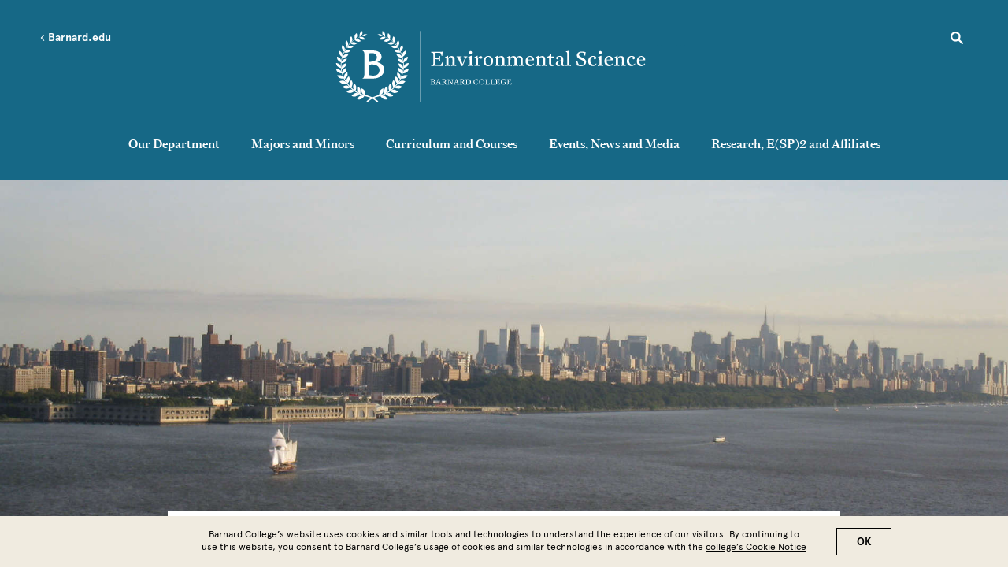

--- FILE ---
content_type: text/html; charset=UTF-8
request_url: https://envsci.barnard.edu/
body_size: 22990
content:
<!DOCTYPE html>
<html lang="en" dir="ltr" prefix="content: http://purl.org/rss/1.0/modules/content/  dc: http://purl.org/dc/terms/  foaf: http://xmlns.com/foaf/0.1/  og: http://ogp.me/ns#  rdfs: http://www.w3.org/2000/01/rdf-schema#  schema: http://schema.org/  sioc: http://rdfs.org/sioc/ns#  sioct: http://rdfs.org/sioc/types#  skos: http://www.w3.org/2004/02/skos/core#  xsd: http://www.w3.org/2001/XMLSchema# ">
  <head>
    <meta charset="utf-8" />
<style>/* @see https://github.com/aFarkas/lazysizes#broken-image-symbol */.js img.lazyload:not([src]) { visibility: hidden; }/* @see https://github.com/aFarkas/lazysizes#automatically-setting-the-sizes-attribute */.js img.lazyloaded[data-sizes=auto] { display: block; width: 100%; }</style>
<link rel="shortlink" href="https://envsci.barnard.edu/" />
<link rel="canonical" href="https://envsci.barnard.edu/" />
<meta name="twitter:card" content="summary_large_image" />
<meta name="msapplication-TileColor" content="#002f6c"/>
<meta name="theme-color" content="#ffffff"/>
<meta name="favicon-generator" content="Drupal responsive_favicons + realfavicongenerator.net" />
<meta name="Generator" content="Drupal 10 (https://www.drupal.org)" />
<meta name="MobileOptimized" content="width" />
<meta name="HandheldFriendly" content="true" />
<meta name="viewport" content="width=device-width, initial-scale=1.0" />
<style>div#sliding-popup, div#sliding-popup .eu-cookie-withdraw-banner, .eu-cookie-withdraw-tab {background: #008eaa} div#sliding-popup.eu-cookie-withdraw-wrapper { background: transparent; } #sliding-popup h1, #sliding-popup h2, #sliding-popup h3, #sliding-popup p, #sliding-popup label, #sliding-popup div, .eu-cookie-compliance-more-button, .eu-cookie-compliance-secondary-button, .eu-cookie-withdraw-tab { color: #fff;} .eu-cookie-withdraw-tab { border-color: #fff;}</style>
<script type="application/ld+json">{
    "@context": "https://schema.org",
    "@graph": [
        {
            "@type": "Organization",
            "additionalType": "CollegeOrUniversity",
            "@id": "https://barnard.edu/",
            "name": "Barnard College",
            "url": "https://barnard.edu",
            "sameAs": [
                "https://en.wikipedia.org/wiki/Barnard_College",
                "https://www.facebook.com/barnardcollege",
                "https://www.instagram.com/barnardcollege/",
                "https://www.niche.com/colleges/barnard-college/",
                "http://www.boldbeautifulbarnard.com/",
                "https://twitter.com/barnardcollege/"
            ],
            "telephone": "(212)854-5262",
            "logo": {
                "@type": "ImageObject",
                "url": "https://barnard.edu/sites/default/files/barnard-logo2.png"
            },
            "hasCredential": {
                "@type": "EducationalOccupationalCredential",
                "credentialCategory": "Accreditation",
                "recognizedBy": {
                    "@type": "Organization",
                    "name": "Middle States Commission on Higher Education"
                }
            },
            "address": {
                "@type": "PostalAddress",
                "streetAddress": "3009 Broadway",
                "addressLocality": "New York",
                "addressRegion": "NY",
                "postalCode": "10027",
                "addressCountry": "USA"
            }
        }
    ]
}</script>
<link rel="icon" href="/themes/custom/barnard/BarnardB_16x16.png" type="image/png" />

    <title>Barnard Environmental Science</title>
    <link rel="stylesheet" href="https://use.typekit.net/ywn4bva.css">
    <link rel="stylesheet" media="all" href="/sites/default/files/css/css_T5lkAVbpHPHuSZWLktSELuIuQkG-b9_bBqowX3aZbKA.css?delta=0&amp;language=en&amp;theme=barnard&amp;include=eJxtjEsOgzAQQy8UyJEiJ5lCSn6amahw-1IJ1EW7svyebA-u4Gg7VInrlOEn0SOnuhh_OXmlTmxCY7KRR0ee8cRuaLjQ2pbojNJzQg1k_0EX6YGR1dCu5_N2v1zVdDAWRl_lNl8yj9qHz0lWikZaSMiuUExwn6nYXzTrSoWMHKJUrIfQG0d-We8" />
<link rel="stylesheet" media="all" href="/sites/default/files/css/css_JeXUJxRnRwaNLSzogLO_qaFkXqRushCF3G38ny_C1j4.css?delta=1&amp;language=en&amp;theme=barnard&amp;include=eJxtjEsOgzAQQy8UyJEiJ5lCSn6amahw-1IJ1EW7svyebA-u4Gg7VInrlOEn0SOnuhh_OXmlTmxCY7KRR0ee8cRuaLjQ2pbojNJzQg1k_0EX6YGR1dCu5_N2v1zVdDAWRl_lNl8yj9qHz0lWikZaSMiuUExwn6nYXzTrSoWMHKJUrIfQG0d-We8" />

    <script type="application/json" data-drupal-selector="drupal-settings-json">{"path":{"baseUrl":"\/","pathPrefix":"","currentPath":"node\/786","currentPathIsAdmin":false,"isFront":true,"currentLanguage":"en"},"pluralDelimiter":"\u0003","suppressDeprecationErrors":true,"gtag":{"tagId":"","consentMode":false,"otherIds":[],"events":[],"additionalConfigInfo":[]},"ajaxPageState":{"libraries":"[base64]","theme":"barnard","theme_token":null},"ajaxTrustedUrl":[],"gtm":{"tagId":null,"settings":{"data_layer":"dataLayer","include_environment":false},"tagIds":["GTM-P2FPQ6N"]},"lazy":{"lazysizes":{"lazyClass":"lazyload","loadedClass":"lazyloaded","loadingClass":"lazyloading","preloadClass":"lazypreload","errorClass":"lazyerror","autosizesClass":"lazyautosizes","srcAttr":"data-src","srcsetAttr":"data-srcset","sizesAttr":"data-sizes","minSize":40,"customMedia":[],"init":true,"expFactor":1.5,"hFac":0.80000000000000004,"loadMode":2,"loadHidden":true,"ricTimeout":0,"throttleDelay":125,"plugins":[]},"placeholderSrc":"","preferNative":false,"minified":true,"libraryPath":"\/libraries\/lazysizes"},"data":{"extlink":{"extTarget":false,"extTargetAppendNewWindowDisplay":false,"extTargetAppendNewWindowLabel":"(opens in a new window)","extTargetNoOverride":false,"extNofollow":false,"extTitleNoOverride":false,"extNoreferrer":false,"extFollowNoOverride":false,"extClass":"0","extLabel":"(link is external)","extImgClass":false,"extSubdomains":true,"extExclude":"","extInclude":"","extCssExclude":"","extCssInclude":"","extCssExplicit":"","extAlert":false,"extAlertText":"This link will take you to an external web site. We are not responsible for their content.","extHideIcons":false,"mailtoClass":"0","telClass":"tel","mailtoLabel":"(link sends email)","telLabel":"(link is a phone number)","extUseFontAwesome":false,"extIconPlacement":"append","extPreventOrphan":false,"extFaLinkClasses":"fa fa-external-link","extFaMailtoClasses":"fa fa-envelope-o","extAdditionalLinkClasses":"","extAdditionalMailtoClasses":"","extAdditionalTelClasses":"","extFaTelClasses":"fa fa-phone","allowedDomains":null,"extExcludeNoreferrer":""},"barnard_home":null},"eu_cookie_compliance":{"cookie_policy_version":"1.0.0","popup_enabled":true,"popup_agreed_enabled":false,"popup_hide_agreed":false,"popup_clicking_confirmation":true,"popup_scrolling_confirmation":false,"popup_html_info":"\u003Cdiv aria-labelledby=\u0022popup-text\u0022  class=\u0022eu-cookie-compliance-banner eu-cookie-compliance-banner-info eu-cookie-compliance-banner--default\u0022\u003E\n  \u003Cdiv class=\u0022popup-content info eu-cookie-compliance-content\u0022\u003E\n        \u003Cdiv id=\u0022popup-text\u0022 class=\u0022eu-cookie-compliance-message\u0022 role=\u0022document\u0022\u003E\n      \u003Cp\u003EBarnard College\u2019s website uses cookies and similar tools and technologies to understand the experience of our visitors. By continuing to use this website, you consent to Barnard College\u2019s usage of cookies and similar technologies in accordance with the \u003Ca href=\u0022\/cookie-notice\u0022\u003Ecollege\u2019s Cookie Notice\u003C\/a\u003E\u003C\/p\u003E\n          \u003C\/div\u003E\n\n    \n    \u003Cdiv id=\u0022popup-buttons\u0022 class=\u0022eu-cookie-compliance-buttons\u0022\u003E\n            \u003Cbutton type=\u0022button\u0022 class=\u0022agree-button eu-cookie-compliance-default-button\u0022\u003EOK\u003C\/button\u003E\n          \u003C\/div\u003E\n  \u003C\/div\u003E\n\u003C\/div\u003E","use_mobile_message":false,"mobile_popup_html_info":"\u003Cdiv aria-labelledby=\u0022popup-text\u0022  class=\u0022eu-cookie-compliance-banner eu-cookie-compliance-banner-info eu-cookie-compliance-banner--default\u0022\u003E\n  \u003Cdiv class=\u0022popup-content info eu-cookie-compliance-content\u0022\u003E\n        \u003Cdiv id=\u0022popup-text\u0022 class=\u0022eu-cookie-compliance-message\u0022 role=\u0022document\u0022\u003E\n      \n          \u003C\/div\u003E\n\n    \n    \u003Cdiv id=\u0022popup-buttons\u0022 class=\u0022eu-cookie-compliance-buttons\u0022\u003E\n            \u003Cbutton type=\u0022button\u0022 class=\u0022agree-button eu-cookie-compliance-default-button\u0022\u003EOK\u003C\/button\u003E\n          \u003C\/div\u003E\n  \u003C\/div\u003E\n\u003C\/div\u003E","mobile_breakpoint":768,"popup_html_agreed":false,"popup_use_bare_css":false,"popup_height":"auto","popup_width":"100%","popup_delay":1000,"popup_link":"\/privacy-policy","popup_link_new_window":true,"popup_position":false,"fixed_top_position":true,"popup_language":"en","store_consent":false,"better_support_for_screen_readers":false,"cookie_name":"","reload_page":false,"domain":"","domain_all_sites":false,"popup_eu_only":false,"popup_eu_only_js":false,"cookie_lifetime":100,"cookie_session":0,"set_cookie_session_zero_on_disagree":0,"disagree_do_not_show_popup":false,"method":"default","automatic_cookies_removal":false,"allowed_cookies":"","withdraw_markup":"\u003Cbutton type=\u0022button\u0022 class=\u0022eu-cookie-withdraw-tab\u0022\u003EPrivacy settings\u003C\/button\u003E\n\u003Cdiv aria-labelledby=\u0022popup-text\u0022 class=\u0022eu-cookie-withdraw-banner\u0022\u003E\n  \u003Cdiv class=\u0022popup-content info eu-cookie-compliance-content\u0022\u003E\n    \u003Cdiv id=\u0022popup-text\u0022 class=\u0022eu-cookie-compliance-message\u0022 role=\u0022document\u0022\u003E\n      \u003Ch2\u003EWe use cookies on this site to enhance your user experience\u003C\/h2\u003E\u003Cp\u003EYou have given your consent for us to set cookies.\u003C\/p\u003E\n    \u003C\/div\u003E\n    \u003Cdiv id=\u0022popup-buttons\u0022 class=\u0022eu-cookie-compliance-buttons\u0022\u003E\n      \u003Cbutton type=\u0022button\u0022 class=\u0022eu-cookie-withdraw-button \u0022\u003EWithdraw consent\u003C\/button\u003E\n    \u003C\/div\u003E\n  \u003C\/div\u003E\n\u003C\/div\u003E","withdraw_enabled":false,"reload_options":null,"reload_routes_list":"","withdraw_button_on_info_popup":false,"cookie_categories":[],"cookie_categories_details":[],"enable_save_preferences_button":false,"cookie_value_disagreed":"0","cookie_value_agreed_show_thank_you":"1","cookie_value_agreed":"2","containing_element":"body","settings_tab_enabled":false,"olivero_primary_button_classes":"","olivero_secondary_button_classes":"","close_button_action":"close_banner","open_by_default":true,"modules_allow_popup":true,"hide_the_banner":false,"geoip_match":true,"unverified_scripts":["\/"]},"user":{"uid":0,"permissionsHash":"dc00583b53055af9471b71152a5214aacf1363285530c95fefb83c2a394bb6ae"}}</script>
<script src="/core/assets/vendor/modernizr/modernizr.min.js?v=3.11.7"></script>
<script src="/sites/default/files/js/js_6P3EX5Wafzo24ExXiWxJHnwsPnuRKDy3yhbd0P0MEoo.js?scope=header&amp;delta=1&amp;language=en&amp;theme=barnard&amp;include=eJxtjOEKgzAMhF-oXR9JYpvVzNiUNGW6p58bImz4547vO7gRtICmAMybGw-4d2Y_oYqPoNIb8jlllhHYt6hUrZ2aCqqd9JzAPJXazcUZE5nogGvknnAwyC1cWod9iCIz4V5LZYISMVxJh6sxlTkk7RX4dqDLIpm_ZyHv8c83eMD6KxfH8NrCJ97zLmeN"></script>
<script src="/modules/contrib/google_tag/js/gtag.js?t5vx6l"></script>
<script src="/modules/contrib/google_tag/js/gtm.js?t5vx6l"></script>

  </head>
  <body class="sea-blue path-frontpage page-node-type-mini-site-landing mini-site-landing">
        <a href="#main-content" class="visually-hidden focusable skip-link">
      Skip to main content
    </a>
    <noscript><iframe src="https://www.googletagmanager.com/ns.html?id=GTM-P2FPQ6N"
                  height="0" width="0" style="display:none;visibility:hidden"></iframe></noscript>

      <div class="dialog-off-canvas-main-canvas" data-off-canvas-main-canvas>
    <div class="layout-container lc--layout-container lc--full-mini-landing">

    <div class="l--layout l--full-mini-landing">

        <header>
            
                <div class="region region-mini-site-header r--region r--mini-site-header">
        <div id="l--mini-main-header" class="cc-component-container cc--mini-site-header">
            <div class="c--component c--mini-site-header">

                <div class="top-container">
  <div class="top-item">
    <button aria-label="Open Menu" class="hamburger hamburger--squeeze" type="button">
      <span class="hamburger-box">
        <span class="hamburger-inner"></span>
      </span>
    </button>

    <div class="go-back-container">
      <a href="" class="go-back">
        <svg role="img" enable-background="new 0 0 11.7 20" version="1.1" viewBox="0 0 11.7 20" x="0px" xml:space="preserve" xmlns:xlink="http://www.w3.org/1999/xlink" xmlns="http://www.w3.org/2000/svg" y="0px">
          <title>Left arrow</title>
          <path class="arrow-left" d="M3.4,10l8.3,8.3L10,20L0,10L10,0l1.7,1.7L3.4,10z"/>
        </svg>
        Barnard.edu
      </a>
    </div>
  </div>

  <div class="top-item">
        <div  id="block-environmentalscilogo" class="block block-block-content block-block-content88f61043-3e4b-4b5d-9d6a-95027c6e37c8 cc--component-container cc--mini-site-logo">
      <div class="c--component c--mini-site-logo">
        <a aria-label="Go to School Homepage" href="/">

                        <!--?xml version="1.0" encoding="utf-8"?--><!-- Generator: Adobe Illustrator 22.0.1, SVG Export Plug-In . SVG Version: 6.00 Build 0)  --><svg fill="#ffffff" id="Environmental-Science-logo-1" style="enable-background:new 0 0 650.2 157.8;" version="1.1" viewBox="0 0 650.2 157.8" x="0px" xml:space="preserve" y="0px" xmlns:xlink="http://www.w3.org/1999/xlink"> <g> <path d="M211.8,61.3c1.3-0.1,1.8-0.6,2.2-2l0.5-2.2h1.6l-0.2,5.2l0.2,5.3h-1.6l-0.5-2.2c-0.4-1.5-0.9-2-2.2-2
		c-2.3-0.1-5.2-0.1-5.2-0.1v9c0,1.7,1,2.5,3,2.5h4.7c2,0,3.4-0.3,5-3.2l1.8-3.4h1.5c-0.1,0.7-1.1,7.2-1.2,8.7c0,0-5.5-0.2-7.8-0.2
		h-9.2l-6.3,0.2v-1.6l2.1-0.4c1.5-0.3,2-0.7,2-1.9c0,0,0.1-3.7,0.1-10.3c0-6.6-0.1-10.3-0.1-10.3c-0.1-1.4-0.5-1.7-2-2l-2.1-0.4
		v-1.6l6.3,0.2h10.4c2.3,0,6.3-0.4,6.3-0.4s-0.3,2.4-0.7,8.1h-1.6l-0.5-1.8c-0.7-2.5-1.4-3.9-3-3.9h-7.8c-0.7,0-0.7,0.2-0.7,0.6
		v10.2C206.5,61.4,209.4,61.4,211.8,61.3z" /> <path d="M232.7,73.4c0,1.2,0.4,1.6,1.8,1.9l1.2,0.3v1.2l-5-0.2l-4.9,0.2v-1.2l0.8-0.3c1.4-0.5,2-0.7,2-1.9v-8.8
		c0-2.8-0.1-3.6-1.2-4l-1.6-0.6v-0.7l5.3-2.7h1.1l-0.1,3.5l0.4,0.1c0.6-1.1,2.9-3.3,6.2-3.3c4.2,0,6.4,2.3,6.4,6.6
		c0,3.4-0.1,9.9-0.1,9.9c0,1.2,0.5,1.6,1.9,1.9l1.2,0.3v1.2l-5.1-0.2l-5.2,0.2v-1.2l1.1-0.3c1.3-0.4,1.8-0.5,1.9-2.8
		c0-0.6,0.1-4.3,0.1-6.5c0-1.8,0-3.6-0.7-4.9c-0.6-1.1-1.7-1.8-3.3-1.8c-3.8,0-4.2,2.4-4.2,5.9V73.4z" /> <path d="M261,76.9h-2.6c0,0-2.8-6.8-6.9-16c-0.5-1.1-0.8-1.5-1.9-1.9l-0.8-0.3v-1.3l5,0.2l5.3-0.2v1.3l-1.4,0.3
		c-1.4,0.3-2,0.8-1.5,1.9l4.9,12.2c0.2-0.4,3.5-9.1,4.6-12.2c0.4-1.2-0.3-1.5-1.8-1.9l-0.9-0.3v-1.3l3.9,0.2l3.8-0.2v1.3l-0.8,0.3
		c-1.4,0.5-1.6,0.8-2.1,2C263.8,70.3,261,76.9,261,76.9z" /> <path d="M275.2,64.7c0-2.8-0.2-3.7-1.3-4.1l-1.6-0.6v-0.7l5.6-2.7h1.5c0,0-0.1,2.9-0.1,6.8v10c0,1.2,0.4,1.6,1.9,1.9l1.2,0.3v1.2
		l-5.2-0.2l-5.2,0.2v-1.2l1.2-0.3c1.5-0.4,2-0.7,2-1.9V64.7z M277,46.9c1.7,0,3,1.4,3,3c0,1.7-1.4,3-3,3s-3-1.3-3-3
		C274,48.3,275.4,46.9,277,46.9z" /> <path d="M291.5,61.2c1.1-1.6,3.5-4.1,5.8-4.1c2.1,0,3.1,1.3,3.1,2.6c0,1.2-0.8,2.2-2.2,2.8h-0.5c0,0-2.3-1.9-2.7-2
		c-0.7,0.4-2.9,1.6-3.2,1.9v10.9c0,1.2,0.5,1.7,1.9,1.9l1.8,0.3v1.2l-5.8-0.2l-4.8,0.2v-1.2l0.8-0.3c1.4-0.5,2-0.7,2-1.9v-8.7
		c0-2.8-0.1-3.7-1.2-4.1l-1.6-0.6v-0.7l5.3-2.7h1.1l-0.2,4.5L291.5,61.2z" /> <path d="M302.8,67.2c0-5.9,3.8-10.4,10-10.4c4.6,0,9.4,3.2,9.4,10c0,6.2-4,10.4-9.9,10.4C307.6,77.2,302.8,74,302.8,67.2z
		 M317.8,67.4c0-6.4-2.6-9-5.4-9c-4.3,0-5.3,4.7-5.3,8.2c0,6.2,2.6,9,5.4,9C316.9,75.7,317.8,70.9,317.8,67.4z" /> <path d="M332.4,73.4c0,1.2,0.4,1.6,1.8,1.9l1.2,0.3v1.2l-5-0.2l-4.9,0.2v-1.2l0.8-0.3c1.4-0.5,2-0.7,2-1.9v-8.8
		c0-2.8-0.1-3.6-1.2-4l-1.6-0.6v-0.7l5.3-2.7h1.1l-0.1,3.5l0.4,0.1c0.6-1.1,2.9-3.3,6.2-3.3c4.2,0,6.4,2.3,6.4,6.6
		c0,3.4-0.1,9.9-0.1,9.9c0,1.2,0.5,1.6,1.9,1.9l1.2,0.3v1.2l-5.1-0.2l-5.2,0.2v-1.2l1.1-0.3c1.3-0.4,1.8-0.5,1.9-2.8
		c0-0.6,0.1-4.3,0.1-6.5c0-1.8,0-3.6-0.7-4.9c-0.6-1.1-1.7-1.8-3.3-1.8c-3.8,0-4.2,2.4-4.2,5.9V73.4z" /> <path d="M369,60.2c0.7-1.3,2.9-3.3,6.2-3.3c4.2,0,6.4,2.3,6.4,6.6c0,3.4-0.1,9.9-0.1,9.9c0,1.2,0.5,1.6,1.9,1.9l1.2,0.3v1.2
		l-5.1-0.2l-5.1,0.2v-1.2l1.1-0.3c1.7-0.4,2-1.3,2-5.7V66c0-2.9-0.2-6.7-4.1-6.7c-3.4,0-4.2,2.1-4.2,6.2v7.9c0,1.2,0.5,1.6,1.9,1.9
		l1.1,0.3v1.2l-5-0.2l-4.9,0.2v-1.2l0.8-0.3c1.8-0.6,2-1.3,2-5.7V66c0-2.9-0.2-6.7-4.1-6.7c-3.5,0-4.2,2.1-4.2,6.3v7.8
		c0,1.2,0.4,1.6,1.8,1.9l1.2,0.3v1.2l-5.1-0.2l-4.8,0.2v-1.2l0.8-0.3c1.4-0.5,2-0.8,2-1.9v-8.8c0-2.8-0.1-3.6-1.2-4l-1.6-0.6v-0.7
		l5.3-2.7h1.1l-0.1,3.5l0.4,0.1c0.6-1.1,2.9-3.3,6.3-3.3c2.9,0,4.8,1.1,5.7,3.2L369,60.2z" /> <path d="M396.2,56.9c5.5,0,7.9,4.1,7.9,7.9v0.8h-12.6c0,0,0,0.3,0,1c0,5.4,3.2,7.8,6.4,7.8c2.2,0,4.4-1.1,5.2-2.7l0.9,1.1
		c-1.9,3.5-5.2,4.4-8,4.4c-4.5,0-8.8-3-8.8-10C387.1,60.8,391.6,56.9,396.2,56.9z M396,58.4c-2.6,0-4.3,2.1-4.5,5.8l8.2-0.1
		C399.8,60.7,398.8,58.4,396,58.4z" /> <path d="M414.3,73.4c0,1.2,0.4,1.6,1.8,1.9l1.2,0.3v1.2l-5-0.2l-4.9,0.2v-1.2l0.8-0.3c1.4-0.5,2-0.7,2-1.9v-8.8
		c0-2.8-0.1-3.6-1.2-4l-1.6-0.6v-0.7l5.3-2.7h1.1l-0.1,3.5l0.4,0.1c0.6-1.1,2.9-3.3,6.2-3.3c4.2,0,6.4,2.3,6.4,6.6
		c0,3.4-0.1,9.9-0.1,9.9c0,1.2,0.5,1.6,1.9,1.9l1.2,0.3v1.2l-5.1-0.2l-5.2,0.2v-1.2l1.1-0.3c1.3-0.4,1.8-0.5,1.9-2.8
		c0-0.6,0.1-4.3,0.1-6.5c0-1.8,0-3.6-0.7-4.9c-0.6-1.1-1.7-1.8-3.3-1.8c-3.8,0-4.2,2.4-4.2,5.9V73.4z" /> <path d="M438.6,52.3v5.6h6.2l-0.3,2.4l-5.9-0.6v10.8c0,3.4,1.1,4.2,3,4.2c0.9,0,2.6-0.6,3.2-1.6l0.6,1c-0.8,2.1-3.3,3.1-5.5,3.1
		c-3.2,0-5.4-1.7-5.4-5.1V59.9h-3.6v-1.6c0.7,0,1.9-0.5,2.9-1.1c1.9-1.1,2.7-3.2,3.1-5L438.6,52.3z" /> <path d="M447.8,72.3c0-4.6,5.2-6.2,10.7-6.6v-2.6c0-2.5-0.5-4.8-3.5-4.8c-1.1,0-2.4,0.2-2.4,1.4v3.4l-1.2,0.7c-1.6-0.2-3-1.3-3-3
		c0-2.4,3.3-4,7.8-4c4.2,0,6.6,1.8,6.6,6.3c0,2.8-0.3,7.4-0.3,9.3c0,1.6,0.7,2.2,1.8,2.2c0.6,0,1.3-0.3,1.7-0.6l0.4,0.8
		c-0.7,1.4-2.4,2.3-4,2.3c-2.1,0-3.6-1.1-3.8-3.1c-0.5,1.2-2.2,3.1-5.2,3.1C450,77.2,447.8,74.9,447.8,72.3z M455.2,74.6
		c1.6,0,3.2-1,3.3-3.3l0.1-4.4c-2.6,0.4-6.6,0.9-6.6,4.4C452,73.3,453.2,74.6,455.2,74.6z" /> <path d="M474.7,73.4c0,1.2,0.4,1.6,1.9,1.9l1.4,0.3v1.2l-5.4-0.2l-5.2,0.2v-1.2l1.2-0.3c1.5-0.3,2-0.7,2-1.9V53.2
		c0-2.8-0.1-3.7-1.2-4.1l-1.6-0.6v-0.7l5.8-1.4h1.2c0,0-0.1,6.6-0.1,12.2V73.4z" /> <path d="M498.7,75.4c2.9,0,5.7-1.8,5.7-5c0-7.3-14.4-5.3-14.4-14.8c0-3.9,3.4-7.6,9.7-7.6c3.6,0,7.6,1,8,1.2c0,0-0.5,3.7-0.8,7
		h-1.6c0,0-0.6-2.4-1.4-4.6c-0.3-0.8-1.4-1.6-4.4-1.6c-3.1,0-5.4,1.5-5.4,4.3c0,6.2,14.4,5.4,14.4,14.3c0,5.4-4.4,8.6-10.1,8.6
		c-4.5,0-8.4-1.4-8.9-1.5c0.1-1,0-4-0.2-8.2l1.8-0.2c0,0,0.5,2.1,1.9,5.2C493.8,74.5,496.3,75.4,498.7,75.4z" /> <path d="M523.6,74.3c2.2,0,4.3-1.1,5.1-2.7l0.8,1.1c-1.9,3.5-5.2,4.4-8,4.4c-4.4,0-8.9-3-8.9-10c0-5.9,4-10.4,9.7-10.4
		c5,0,6.5,2.5,6.5,3.8c0,1.9-1.6,2.8-3.1,3l-1.3-0.6v-2.6c0-1.8-0.3-2.1-2.1-2.1c-3,0-5.3,2.6-5.3,8.1
		C517,72.1,520.4,74.3,523.6,74.3z" /> <path d="M535.2,64.7c0-2.8-0.2-3.7-1.3-4.1l-1.6-0.6v-0.7l5.6-2.7h1.5c0,0-0.1,2.9-0.1,6.8v10c0,1.2,0.4,1.6,1.9,1.9l1.2,0.3v1.2
		l-5.2-0.2l-5.2,0.2v-1.2l1.2-0.3c1.5-0.4,2-0.7,2-1.9V64.7z M537,46.9c1.7,0,3,1.4,3,3c0,1.7-1.4,3-3,3s-3-1.3-3-3
		C534,48.3,535.3,46.9,537,46.9z" /> <path d="M554.3,56.9c5.5,0,7.9,4.1,7.9,7.9v0.8h-12.6c0,0,0,0.3,0,1c0,5.4,3.2,7.8,6.4,7.8c2.2,0,4.4-1.1,5.2-2.7l0.9,1.1
		c-1.9,3.5-5.2,4.4-8,4.4c-4.5,0-8.8-3-8.8-10C545.2,60.8,549.7,56.9,554.3,56.9z M554.1,58.4c-2.6,0-4.3,2.1-4.5,5.8l8.2-0.1
		C557.9,60.7,556.9,58.4,554.1,58.4z" /> <path d="M572.4,73.4c0,1.2,0.4,1.6,1.8,1.9l1.2,0.3v1.2l-5-0.2l-4.9,0.2v-1.2l0.8-0.3c1.4-0.5,2-0.7,2-1.9v-8.8
		c0-2.8-0.1-3.6-1.2-4l-1.6-0.6v-0.7l5.3-2.7h1.1l-0.1,3.5l0.4,0.1c0.6-1.1,2.9-3.3,6.2-3.3c4.2,0,6.4,2.3,6.4,6.6
		c0,3.4-0.1,9.9-0.1,9.9c0,1.2,0.5,1.6,1.9,1.9l1.2,0.3v1.2l-5.1-0.2l-5.2,0.2v-1.2l1.1-0.3c1.3-0.4,1.8-0.5,1.9-2.8
		c0-0.6,0.1-4.3,0.1-6.5c0-1.8,0-3.6-0.7-4.9c-0.6-1.1-1.7-1.8-3.3-1.8c-3.8,0-4.2,2.4-4.2,5.9V73.4z" /> <path d="M601.2,74.3c2.2,0,4.3-1.1,5.1-2.7l0.8,1.1c-1.9,3.5-5.2,4.4-8,4.4c-4.4,0-8.9-3-8.9-10c0-5.9,4-10.4,9.7-10.4
		c5,0,6.5,2.5,6.5,3.8c0,1.9-1.6,2.8-3.1,3l-1.3-0.6v-2.6c0-1.8-0.3-2.1-2.1-2.1c-3,0-5.3,2.6-5.3,8.1
		C594.6,72.1,598,74.3,601.2,74.3z" /> <path d="M619.2,56.9c5.5,0,7.9,4.1,7.9,7.9v0.8h-12.6c0,0,0,0.3,0,1c0,5.4,3.2,7.8,6.4,7.8c2.2,0,4.4-1.1,5.2-2.7l0.9,1.1
		c-1.9,3.5-5.2,4.4-8,4.4c-4.5,0-8.8-3-8.8-10C610.1,60.8,614.6,56.9,619.2,56.9z M619,58.4c-2.6,0-4.3,2.1-4.5,5.8l8.2-0.1
		C622.8,60.7,621.8,58.4,619,58.4z" /> </g> <g> <path d="M196.8,103.5l2.4,0.1c0.3,0,2.1-0.1,3.2-0.1c1.7,0,3,0.9,3,2.5c0,1.2-0.8,2.2-2.4,2.5v0.1c1.7,0.2,2.9,1.2,2.9,2.7
		c0,1.1-0.8,2.8-3.8,2.8c-0.4,0-2.6-0.1-3-0.1l-2.2,0.1v-0.6l0.8-0.1c0.5-0.1,0.7-0.3,0.7-0.7c0,0,0-1.4,0-3.8c0-2.4,0-3.8,0-3.8
		c0-0.5-0.2-0.6-0.7-0.7l-0.8-0.1V103.5z M200,108.1c0,0,0.6,0.2,1.4,0.2c1.8,0,2.3-1,2.3-2.1c0-1.3-0.7-2-2.2-2
		c-0.8,0-1.1,0-1.5,0.1V108.1z M201.8,113.4c1.4,0,2.3-0.8,2.3-2.2c0-1.4-0.7-2.3-2.9-2.3H200c0,1.4,0,3.4,0,3.4
		C200,113.2,200.6,113.4,201.8,113.4z" /> <path d="M210.4,109.7c-0.7,1.9-1,2.9-1,2.9c-0.2,0.4,0,0.6,0.6,0.7l0.8,0.1v0.6l-2.2-0.1l-1.7,0.1v-0.6l0.7-0.1
		c0.5-0.1,0.6-0.3,0.8-0.7c1.6-4.1,3.5-9.1,3.5-9.1l1.3-0.3c0,0,1.6,4.3,3.7,9.3c0.2,0.4,0.3,0.6,0.8,0.7l0.7,0.1v0.6l-2.4-0.1
		l-2.4,0.1v-0.6l0.8-0.1c0.5-0.1,0.8-0.3,0.6-0.7c-0.3-0.8-1.1-2.9-1.1-2.9H210.4z M212.2,104.8l-1.5,4.2h3.1L212.2,104.8z" /> <path d="M220.8,105c0-0.5-0.2-0.6-0.7-0.7l-0.8-0.1v-0.6l3,0c0,0,1.5-0.1,2.4-0.1c1.3,0,3.2,0.5,3.2,2.7c0,1.2-0.8,2.1-2.1,2.7
		l1.7,2.4c0.7,1.1,1.5,2.1,2.7,2.3l-0.2,0.6h-0.5c-0.9,0-1.6,0-2.2-0.4c-0.8-0.5-1.6-2-2.4-3.4c-0.2-0.4-0.4-0.7-0.6-1h-1.7
		c0,0,0,1.5,0,3.3c0,0.5,0.2,0.6,0.8,0.7l0.8,0.1v0.6l-2.4-0.1l-2.4,0.1v-0.6l0.8-0.1c0.5-0.1,0.7-0.3,0.7-0.7c0,0,0-1.4,0-3.8
		C220.8,106.3,220.8,105,220.8,105z M222.7,104.1c-0.3,0-0.3,0.1-0.3,0.2v4.1c0.3,0,0.7,0.1,1.3,0.1h0.6c0.6,0,1.7-0.6,1.7-2.3
		c0-1.5-1-2.2-2.3-2.2H222.7z" /> <path d="M231.5,104.3l-0.7-0.1v-0.6l1.9,0.1l1.6-0.1c0,0,0.3,0.7,0.6,1.1l5.2,6.9c0,0-0.1-3.7-0.1-6.6c0-0.5-0.2-0.6-0.7-0.7
		l-0.8-0.1v-0.6l2,0.1l1.9-0.1v0.6l-0.8,0.1c-0.5,0.1-0.7,0.2-0.7,0.7c0,0-0.1,7.7-0.1,9h-0.9c-4.2-5.7-6.9-9.2-6.9-9.2s0,5.8,0,7.8
		c0,0.5,0.2,0.6,0.7,0.7l0.8,0.1v0.6l-2-0.1l-1.8,0.1v-0.6l0.8-0.1c0.5-0.1,0.7-0.3,0.7-0.7c0-0.9,0.1-6.6,0.1-7.6
		C232.2,104.5,232.1,104.4,231.5,104.3z" /> <path d="M246.4,109.7c-0.7,1.9-1,2.9-1,2.9c-0.2,0.4,0,0.6,0.6,0.7l0.8,0.1v0.6l-2.2-0.1L243,114v-0.6l0.7-0.1
		c0.5-0.1,0.6-0.3,0.8-0.7c1.6-4.1,3.5-9.1,3.5-9.1l1.3-0.3c0,0,1.6,4.3,3.7,9.3c0.2,0.4,0.3,0.6,0.8,0.7l0.7,0.1v0.6l-2.4-0.1
		l-2.4,0.1v-0.6l0.8-0.1c0.5-0.1,0.8-0.3,0.6-0.7c-0.3-0.8-1.1-2.9-1.1-2.9H246.4z M248.2,104.8l-1.5,4.2h3.1L248.2,104.8z" /> <path d="M256.8,105c0-0.5-0.2-0.6-0.7-0.7l-0.8-0.1v-0.6l3,0c0,0,1.5-0.1,2.4-0.1c1.3,0,3.2,0.5,3.2,2.7c0,1.2-0.8,2.1-2.1,2.7
		l1.7,2.4c0.7,1.1,1.5,2.1,2.7,2.3l-0.2,0.6h-0.5c-0.9,0-1.6,0-2.2-0.4c-0.8-0.5-1.6-2-2.4-3.4c-0.2-0.4-0.4-0.7-0.6-1h-1.7
		c0,0,0,1.5,0,3.3c0,0.5,0.2,0.6,0.8,0.7l0.8,0.1v0.6l-2.4-0.1l-2.4,0.1v-0.6l0.8-0.1c0.5-0.1,0.7-0.3,0.7-0.7c0,0,0-1.4,0-3.8
		C256.8,106.3,256.8,105,256.8,105z M258.7,104.1c-0.3,0-0.3,0.1-0.3,0.2v4.1c0.3,0,0.7,0.1,1.3,0.1h0.6c0.6,0,1.7-0.6,1.7-2.3
		c0-1.5-1-2.2-2.3-2.2H258.7z" /> <path d="M266.7,114v-0.6l0.8-0.1c0.5-0.1,0.7-0.3,0.7-0.7c0,0,0-1.4,0-3.8c0-2.4,0-3.8,0-3.8c0-0.5-0.2-0.6-0.7-0.7l-0.8-0.1v-0.6
		l2.2,0.1c1.4-0.1,2.9-0.1,3.4-0.1c3.7,0,5.5,2.4,5.5,5.2c0,3.1-1.9,5.4-6,5.4c-0.3,0-2.4-0.1-2.8-0.1L266.7,114z M270.1,104.2
		c-0.3,0-0.3,0.1-0.3,0.2v7.9c0,1,0.6,1.1,2.1,1.1c1.7,0,4-0.7,4-4.4c0-3-1.3-4.8-4.4-4.8H270.1z" /> <path d="M289,113.2c0.6,0,1.1-0.1,1.7-0.2l0.9-2.3h0.6c0,0-0.1,1.1-0.1,2.6c-0.3,0.1-1.9,0.8-3.9,0.8c-3.3,0-5.4-2.2-5.4-5.3
		c0-3,2.3-5.4,5.5-5.4c1.2,0,2.2,0.3,2.6,0.4l1.1-0.2c0,0.5-0.2,2-0.3,3.1h-0.5l-0.3-0.9c-0.4-1.2-1.3-1.7-2.6-1.7
		c-1.9,0-3.8,1.1-3.8,4.3C284.6,111.3,286.2,113.2,289,113.2z" /> <path d="M304.8,108.7c0,3.1-2.2,5.4-5.5,5.4c-2.4,0-5.2-1.7-5.2-5.3c0-3.1,2.1-5.5,5.5-5.5C302.1,103.4,304.8,105.1,304.8,108.7z
		 M303,109c0-3.3-1.7-4.8-3.6-4.8c-2.7,0-3.5,2.5-3.5,4.4c0,3.4,1.7,4.8,3.6,4.8C302.2,113.4,303,110.9,303,109z" /> <path d="M308.9,113.9l-2.3,0.1v-0.6l0.8-0.1c0.5-0.1,0.7-0.3,0.7-0.7c0,0,0-1.4,0-3.8s0-3.8,0-3.8c0-0.5-0.2-0.6-0.7-0.7l-0.8-0.1
		v-0.6l2.4,0.1l2.3-0.1v0.6l-0.8,0.1c-0.5,0.1-0.7,0.2-0.7,0.7c0,0,0,1.3,0,3.8c0,1.5,0,3.1,0.1,3.6c0,0.6,0.3,0.8,1,0.8h1.6
		c0.7,0,1.3-0.1,1.8-1.2l0.7-1.2h0.5c0,0.3-0.4,2.7-0.5,3.2c0,0-2-0.1-2.9-0.1H308.9z" /> <path d="M319,113.9l-2.3,0.1v-0.6l0.8-0.1c0.5-0.1,0.7-0.3,0.7-0.7c0,0,0-1.4,0-3.8s0-3.8,0-3.8c0-0.5-0.2-0.6-0.7-0.7l-0.8-0.1
		v-0.6l2.4,0.1l2.3-0.1v0.6l-0.8,0.1c-0.5,0.1-0.7,0.2-0.7,0.7c0,0,0,1.3,0,3.8c0,1.5,0,3.1,0.1,3.6c0,0.6,0.3,0.8,1,0.8h1.6
		c0.7,0,1.3-0.1,1.8-1.2l0.7-1.2h0.5c0,0.3-0.4,2.7-0.5,3.2c0,0-2-0.1-2.9-0.1H319z" /> <path d="M332,108.3c0.5,0,0.7-0.2,0.8-0.8l0.2-0.8h0.6l-0.1,1.9l0.1,1.9H333l-0.2-0.8c-0.1-0.5-0.3-0.7-0.8-0.8c-0.9,0-1.9,0-1.9,0
		v3.3c0,0.6,0.4,0.9,1.1,0.9h1.7c0.7,0,1.3-0.1,1.8-1.2l0.7-1.2h0.5c0,0.3-0.4,2.7-0.5,3.2c0,0-2-0.1-2.9-0.1h-3.4l-2.3,0.1v-0.6
		l0.8-0.1c0.5-0.1,0.7-0.3,0.7-0.7c0,0,0-1.4,0-3.8c0-2.4,0-3.8,0-3.8c0-0.5-0.2-0.6-0.7-0.7l-0.8-0.1v-0.6l2.3,0.1h3.8
		c0.9,0,2.3-0.2,2.3-0.2s-0.1,0.9-0.3,3h-0.6l-0.2-0.7c-0.3-0.9-0.5-1.4-1.1-1.4h-2.9c-0.3,0-0.3,0.1-0.3,0.2v3.8
		C330.1,108.3,331.2,108.3,332,108.3z" /> <path d="M346.4,103.8l1.1-0.2c0,0.5-0.2,2-0.3,3.1h-0.5l-0.3-0.9c-0.4-1.2-1.5-1.7-2.8-1.7c-2.5,0-4.2,1.7-4.2,4.4
		c0,2.3,1.2,4.8,4.7,4.8c0.9,0,1.6-0.1,1.6-0.6v-2.2c0-0.5-0.2-0.6-0.7-0.7l-0.9-0.1v-0.6l2.5,0.1l2.1-0.1v0.6l-0.5,0.1
		c-0.5,0.1-0.7,0.3-0.7,0.7v2.6c0,0-2.2,0.9-3.9,0.9c-4.7,0-5.9-3.2-5.9-5.4c0-3.5,2.9-5.4,5.9-5.4
		C344.7,103.4,346,103.6,346.4,103.8z" /> <path d="M355.1,108.3c0.5,0,0.7-0.2,0.8-0.8l0.2-0.8h0.6l-0.1,1.9l0.1,1.9h-0.6l-0.2-0.8c-0.1-0.5-0.3-0.7-0.8-0.8
		c-0.9,0-1.9,0-1.9,0v3.3c0,0.6,0.4,0.9,1.1,0.9h1.7c0.7,0,1.3-0.1,1.8-1.2l0.7-1.2h0.5c0,0.3-0.4,2.7-0.5,3.2c0,0-2-0.1-2.9-0.1
		h-3.4L350,114v-0.6l0.8-0.1c0.5-0.1,0.7-0.3,0.7-0.7c0,0,0-1.4,0-3.8c0-2.4,0-3.8,0-3.8c0-0.5-0.2-0.6-0.7-0.7l-0.8-0.1v-0.6
		l2.3,0.1h3.8c0.9,0,2.3-0.2,2.3-0.2s-0.1,0.9-0.3,3h-0.6l-0.2-0.7c-0.3-0.9-0.5-1.4-1.1-1.4h-2.9c-0.3,0-0.3,0.1-0.3,0.2v3.8
		C353.2,108.3,354.3,108.3,355.1,108.3z" /> </g> <g id="XMLID_104_a"> <path d="M73,68.5V51.7l5.7-0.6c5.1-0.5,10.6,2.6,10.6,8.5c0,7-8,8.9-13.5,8.9H73z M64.2,90.1
		c0,3.9,0.5,10.2-3.8,11.8v0.3h14.1c6.4,0,13.2,0.3,19.2-2.7c5.7-2.7,10.3-8.4,10.3-15c0-8.4-6.3-13.5-14-15.2
		c4.9-2.1,8.6-5.4,8.6-11.1c0-7.6-6.6-12.4-17.9-12.4H60.5v0.3c4.4,1.6,3.8,7.9,3.8,11.7V90.1z M73,95.3V74.2l6-0.3
		c7.5-0.4,15.6,3.2,15.6,11.5c0,8.1-7.1,11.4-14.1,10.7L73,95.3z" id="XMLID_203_a" /> <g id="XMLID_105_a"> <g id="XMLID_201_a"> <path d="M89.8,149.4c0,0-7.8-9.5-26.1-12.6c-17.8-4.1-39.3-21.5-44.8-45.9c-6.4-24.1,4.4-49.4,18.1-61.2
				c13.7-12.4,26.5-14.3,26.2-14.5c0.3,0.4-12.4,2.6-25.7,15C24.1,42.1,13.9,67,20.4,90.5c5.6,23.7,26.7,40.3,43.9,44.2
				c4.1,0.6,7.8,1.6,11,2.8c12.1,4.3,16.8,9.9,16.8,9.9L89.8,149.4z" id="XMLID_202_a" /> </g> <g id="XMLID_199_a"> <path d="M70.7,149.4c0,0,7.8-9.5,26.1-12.6c17.8-4.1,39.3-21.5,44.8-45.9c6.4-24.1-4.4-49.4-18.1-61.2
				C109.8,17.3,97,15.4,97.3,15.2c-0.3,0.4,12.4,2.6,25.7,15c13.4,11.9,23.6,36.8,17.2,60.3c-5.6,23.7-26.7,40.3-43.9,44.2
				c-4.1,0.6-7.8,1.6-11,2.8c-12.1,4.3-16.8,9.9-16.8,9.9L70.7,149.4z" id="XMLID_200_a" /> </g> <g id="XMLID_106_a"> <g id="XMLID_196_a"> <path d="M58.5,121.7c0,0,5,1.7,6.6,5.7c2.1,5,1.2,9.1,1.2,9.1s-5-2.6-6.7-5.3C57.3,127.4,58.5,121.7,58.5,121.7
					z" id="XMLID_198_a" /> <path d="M49.7,143.5c0,0,5,1.5,8.7-0.7c4.6-2.8,6.3-6.7,6.3-6.7s-5.6-0.8-8.5,0.4
					C52.1,138.1,49.7,143.5,49.7,143.5z" id="XMLID_197_a" /> </g> <g id="XMLID_193_a"> <path a d="M50.7,117.4c0,0,4.5,2.5,5.4,6.6c1.1,5.1-0.4,9-0.4,9s-4.4-3.4-5.5-6.2
					C48.6,122.7,50.7,117.4,50.7,117.4z" id="XMLID_195_a" /> <path d="M38.6,136.9c0,0,4.6,2.3,8.5,0.8c4.9-1.9,7.2-5.4,7.2-5.4s-5.2-1.8-8.3-1.1
					C41.8,132.2,38.6,136.9,38.6,136.9z" id="XMLID_194_a" /> </g> <g id="XMLID_190_a"> <path d="M43.8,111.8c0,0,3.9,3.2,4.1,7.3c0.2,5.2-1.9,8.6-1.9,8.6s-3.6-4-4.3-7
					C40.8,116.6,43.8,111.8,43.8,111.8z" id="XMLID_192_a" /> <path d="M28.7,128.6c0,0,4,3,8.1,2.2c5.1-1,7.9-4,7.9-4s-4.7-2.6-7.8-2.5C32.7,124.6,28.7,128.6,28.7,128.6z" id="XMLID_191_a" /> </g> <g id="XMLID_187_a"> <path d="M37.9,105.1c0,0,3.3,3.7,2.7,7.8c-0.7,5-3.3,8-3.3,8s-2.8-4.5-2.9-7.4
					C34.2,109.2,37.9,105.1,37.9,105.1z" id="XMLID_189_a" /> <path a d="M20.5,118.8c0,0,3.4,3.6,7.4,3.5c5.1-0.1,8.3-2.5,8.3-2.5s-4.1-3.3-7.1-3.7
					C25,115.5,20.5,118.8,20.5,118.8z" id="XMLID_188_a" /> </g> <g id="XMLID_184_a"> <path d="M33.2,97.5c0,0,2.5,4.2,1.3,7.9c-1.5,4.7-4.6,7.1-4.6,7.1s-2-4.8-1.6-7.7
					C28.9,100.8,33.2,97.5,33.2,97.5z" id="XMLID_186_a" /> <path d="M14.1,107.7c0,0,2.6,4.1,6.6,4.7c4.9,0.7,8.4-1,8.4-1s-3.4-3.9-6.2-4.8C19,105.3,14.1,107.7,14.1,107.7
					z" id="XMLID_185_a" /> </g> <g id="XMLID_181_a"> <path d="M29.9,89.2c0,0,1.7,4.4-0.1,7.9c-2.2,4.3-5.6,6.1-5.6,6.1s-1.1-5-0.2-7.7
					C25.3,91.7,29.9,89.2,29.9,89.2z" id="XMLID_183_a" /> <path d="M9.8,95.8c0,0,1.9,4.4,5.5,5.6c4.6,1.6,8.3,0.5,8.3,0.5s-2.6-4.3-5.2-5.7C14.9,94.3,9.8,95.8,9.8,95.8z
					" id="XMLID_182_a" /> </g> <g id="XMLID_178_a"> <path d="M28.2,80.5c0,0,0.9,4.6-1.4,7.6c-2.9,3.8-6.5,4.9-6.5,4.9s-0.2-5,1.1-7.4
					C23.2,82.1,28.2,80.5,28.2,80.5z" id="XMLID_180_a" /> <path d="M7.6,83.4c0,0,1,4.5,4.4,6.4c4.2,2.3,7.9,1.9,7.9,1.9s-1.8-4.6-4-6.4C12.7,82.9,7.6,83.4,7.6,83.4z" id="XMLID_179_a" /> </g> <g id="XMLID_175_a"> <path d="M27.9,71.6c0,0,0.1,4.6-2.7,7.1c-3.4,3.2-7.1,3.7-7.1,3.7s0.6-4.8,2.3-7C22.9,72.3,27.9,71.6,27.9,71.6
					z" id="XMLID_177_a" /> <path d="M7.5,70.9c0,0,0.2,4.6,3.2,6.9C14.3,80.7,18,81,18,81s-1-4.8-2.8-6.8C12.6,71.3,7.5,70.9,7.5,70.9z" id="XMLID_176_a" /> </g> <g id="XMLID_172_a"> <path d="M29.2,62.4c0,0-0.7,4.4-3.8,6.4c-3.9,2.5-7.5,2.3-7.5,2.3s1.4-4.6,3.4-6.4
					C24.2,62.3,29.2,62.4,29.2,62.4z" id="XMLID_174_a" /> <path d="M9.6,58.3c0,0-0.6,4.4,1.9,7.2c3,3.4,6.5,4.3,6.5,4.3s-0.1-4.8-1.6-7.1C14.5,59.6,9.6,58.3,9.6,58.3z" id="XMLID_173_a" /> </g> <g id="XMLID_169_a"> <path d="M32.1,53.5c0,0-1.4,4.2-4.7,5.5c-4.1,1.7-7.6,1-7.6,1s2.2-4.2,4.4-5.5C27.3,52.5,32.1,53.5,32.1,53.5z" id="XMLID_171_a" /> <path d="M13.9,46.3c0,0-1.3,4.2,0.6,7.3c2.3,3.8,5.6,5.3,5.6,5.3s0.7-4.6-0.3-7.1
					C18.3,48.3,13.9,46.3,13.9,46.3z" id="XMLID_170_a" /> </g> <g id="XMLID_166_a"> <path d="M36.5,45.3c0,0-2.1,3.8-5.5,4.5c-4.3,1-7.5-0.3-7.5-0.3s2.8-3.6,5.2-4.6C32,43.5,36.5,45.3,36.5,45.3z" id="XMLID_168_a" /> <path d="M20.2,35.2c0,0-2,3.8-0.7,7.1c1.6,4.1,4.5,6,4.5,6s1.5-4.4,0.9-6.9C24.1,37.9,20.2,35.2,20.2,35.2z" id="XMLID_167_a" /> </g> <g id="XMLID_163_a"> <path d="M42.3,37.9c0,0-2.7,3.3-6.1,3.4c-4.3,0.2-7.2-1.6-7.2-1.6s3.3-3,5.8-3.6C38.3,35.5,42.3,37.9,42.3,37.9
					z" id="XMLID_165_a" /> <path d="M28.3,25.4c0,0-2.5,3.4-1.9,6.7c0.9,4.2,3.3,6.6,3.3,6.6s2.2-4,2.1-6.5C31.6,28.7,28.3,25.4,28.3,25.4z
					" id="XMLID_164_a" /> </g> <g id="XMLID_160_a"> <path d="M49.2,31.8c0,0-3.1,2.7-6.5,2.3c-4.2-0.5-6.7-2.8-6.7-2.8s3.7-2.4,6.2-2.4
					C45.8,28.7,49.2,31.8,49.2,31.8z" id="XMLID_162_a" /> <path d="M37.9,17.3c0,0-3,2.8-2.9,6.2c0.1,4.2,2.1,6.9,2.1,6.9s2.8-3.4,3.1-5.9C40.5,21,37.9,17.3,37.9,17.3z" id="XMLID_161_a" /> </g> <g id="XMLID_157_a"> <path d="M57.1,27c0,0-3.5,2.1-6.6,1.1c-3.9-1.2-6-3.8-6-3.8s4-1.7,6.4-1.3C54.3,23.4,57.1,27,57.1,27z" id="XMLID_159_a" /> <path d="M48.6,11.1c0,0-3.4,2.2-3.9,5.5c-0.6,4.1,0.8,7,0.8,7s3.2-2.9,4-5.2C50.6,15.1,48.6,11.1,48.6,11.1z" id="XMLID_158_a" /> </g> <g id="XMLID_154_a"> <path d="M65.6,23.6c0,0-3.7,1.4-6.6-0.1c-3.6-1.9-5.1-4.7-5.1-4.7s4.1-0.9,6.4-0.2
					C63.5,19.7,65.6,23.6,65.6,23.6z" id="XMLID_156_a" /> <path d="M60,6.8c0,0-3.7,1.5-4.7,4.6c-1.3,3.8-0.4,6.9-0.4,6.9s3.6-2.2,4.7-4.3C61.2,11.1,60,6.8,60,6.8z" id="XMLID_155_a" /> </g> <path d="M60.2,16.3c0,0,2.7,1.5,5.2,0.7c3-1,4.5-3.1,4.5-3.1s-3.1-1.2-5-0.9C62.3,13.5,60.2,16.3,60.2,16.3z" id="XMLID_153_a" /> <g id="XMLID_150_a"> <path d="M102,121.7c0,0-5,1.7-6.6,5.7c-2.1,5-1.2,9.1-1.2,9.1s5-2.6,6.7-5.3C103.3,127.4,102,121.7,102,121.7z" id="XMLID_152_a" /> <path d="M110.8,143.5c0,0-5,1.5-8.7-0.7c-4.6-2.8-6.3-6.7-6.3-6.7s5.6-0.8,8.5,0.4
					C108.4,138.1,110.8,143.5,110.8,143.5z" id="XMLID_151_a" /> </g> <g id="XMLID_147_a"> <path d="M109.8,117.4c0,0-4.5,2.5-5.4,6.6c-1.1,5.1,0.4,9,0.4,9s4.4-3.4,5.5-6.2
					C111.9,122.7,109.8,117.4,109.8,117.4z" id="XMLID_149_a" /> <path d="M121.9,136.9c0,0-4.6,2.3-8.5,0.8c-4.9-1.9-7.2-5.4-7.2-5.4s5.2-1.8,8.3-1.1
					C118.7,132.2,121.9,136.9,121.9,136.9z" id="XMLID_148_a" /> </g> <g id="XMLID_144_a"> <path d="M116.8,111.8c0,0-3.9,3.2-4.1,7.3c-0.2,5.2,1.9,8.6,1.9,8.6s3.6-4,4.3-7
					C119.7,116.6,116.8,111.8,116.8,111.8z" id="XMLID_146_a" /> <path d="M131.8,128.6c0,0-4,3-8.1,2.2c-5.1-1-7.9-4-7.9-4s4.7-2.6,7.8-2.5C127.9,124.6,131.8,128.6,131.8,128.6
					z" id="XMLID_145_a" /> </g> <g id="XMLID_141_a"> <path d="M122.7,105.1c0,0-3.3,3.7-2.7,7.8c0.7,5,3.3,8,3.3,8s2.8-4.5,2.9-7.4
					C126.3,109.2,122.7,105.1,122.7,105.1z" id="XMLID_143_a" /> <path d="M140,118.8c0,0-3.4,3.6-7.4,3.5c-5.1-0.1-8.3-2.5-8.3-2.5s4.1-3.3,7.1-3.7
					C135.6,115.5,140,118.8,140,118.8z" id="XMLID_142_a" /> </g> <g id="XMLID_138_a"> <path d="M127.3,97.5c0,0-2.5,4.2-1.3,7.9c1.5,4.7,4.6,7.1,4.6,7.1s2-4.8,1.6-7.7
					C131.6,100.8,127.3,97.5,127.3,97.5z" id="XMLID_140_a" /> <path d="M146.4,107.7c0,0-2.6,4.1-6.6,4.7c-4.9,0.7-8.4-1-8.4-1s3.4-3.9,6.2-4.8
					C141.6,105.3,146.4,107.7,146.4,107.7z" id="XMLID_139_a" /> </g> <g id="XMLID_135_a"> <path d="M130.6,89.2c0,0-1.7,4.4,0.1,7.9c2.2,4.3,5.6,6.1,5.6,6.1s1.1-5,0.2-7.7
					C135.2,91.7,130.6,89.2,130.6,89.2z" id="XMLID_137_a" /> <path d="M150.7,95.8c0,0-1.9,4.4-5.5,5.6c-4.6,1.6-8.3,0.5-8.3,0.5s2.6-4.3,5.2-5.7
					C145.6,94.3,150.7,95.8,150.7,95.8z" id="XMLID_136_a" /> </g> <g id="XMLID_132_a"> <path d="M132.4,80.5c0,0-0.9,4.6,1.4,7.6c2.9,3.8,6.5,4.9,6.5,4.9s0.2-5-1.1-7.4
					C137.3,82.1,132.4,80.5,132.4,80.5z" id="XMLID_134_a" /> <path d="M153,83.4c0,0-1,4.5-4.4,6.4c-4.2,2.3-7.9,1.9-7.9,1.9s1.8-4.6,4-6.4C147.8,82.9,153,83.4,153,83.4z" id="XMLID_133_a" /> </g> <g id="XMLID_129_a"> <path d="M132.6,71.6c0,0-0.1,4.6,2.7,7.1c3.4,3.2,7.1,3.7,7.1,3.7s-0.6-4.8-2.3-7
					C137.6,72.3,132.6,71.6,132.6,71.6z" id="XMLID_131_a" /> <path d="M153,70.9c0,0-0.2,4.6-3.2,6.9c-3.6,2.9-7.3,3.2-7.3,3.2s1-4.8,2.8-6.8C147.9,71.3,153,70.9,153,70.9z" id="XMLID_130_a" /> </g> <g id="XMLID_126_a"> <path d="M131.3,62.4c0,0,0.7,4.4,3.8,6.4c3.9,2.5,7.5,2.3,7.5,2.3s-1.4-4.6-3.4-6.4
					C136.3,62.3,131.3,62.4,131.3,62.4z" id="XMLID_128_a" /> <path d="M150.9,58.3c0,0,0.6,4.4-1.9,7.2c-3,3.4-6.5,4.3-6.5,4.3s0.1-4.8,1.6-7.1
					C146,59.6,150.9,58.3,150.9,58.3z" id="XMLID_127_a" /> </g> <g id="XMLID_123_a"> <path d="M128.5,53.5c0,0,1.4,4.2,4.7,5.5c4.1,1.7,7.6,1,7.6,1s-2.2-4.2-4.4-5.5
					C133.3,52.5,128.5,53.5,128.5,53.5z" id="XMLID_125_a" /> <path d="M146.6,46.3c0,0,1.3,4.2-0.6,7.3c-2.3,3.8-5.6,5.3-5.6,5.3s-0.7-4.6,0.3-7.1
					C142.2,48.3,146.6,46.3,146.6,46.3z" id="XMLID_124_a" /> </g> <g id="XMLID_120_a"> <path d="M124.1,45.3c0,0,2.1,3.8,5.5,4.5c4.3,1,7.5-0.3,7.5-0.3s-2.8-3.6-5.2-4.6
					C128.5,43.5,124.1,45.3,124.1,45.3z" id="XMLID_122_a" /> <path d="M140.4,35.2c0,0,2,3.8,0.7,7.1c-1.6,4.1-4.5,6-4.5,6s-1.5-4.4-0.9-6.9
					C136.4,37.9,140.4,35.2,140.4,35.2z" id="XMLID_121_a" /> </g> <g id="XMLID_117_a"> <path d="M118.2,37.9c0,0,2.7,3.3,6.1,3.4c4.3,0.2,7.2-1.6,7.2-1.6s-3.3-3-5.8-3.6
					C122.2,35.5,118.2,37.9,118.2,37.9z" id="XMLID_119_a" /> <path d="M132.2,25.4c0,0,2.5,3.4,1.9,6.7c-0.9,4.2-3.3,6.6-3.3,6.6s-2.2-4-2.1-6.5
					C128.9,28.7,132.2,25.4,132.2,25.4z" id="XMLID_118_a" /> </g> <g id="XMLID_114_a"> <path d="M111.3,31.8c0,0,3.1,2.7,6.5,2.3c4.2-0.5,6.7-2.8,6.7-2.8s-3.7-2.4-6.2-2.4
					C114.7,28.7,111.3,31.8,111.3,31.8z" id="XMLID_116_a" /> <path d="M122.7,17.3c0,0,3,2.8,2.9,6.2c-0.1,4.2-2.1,6.9-2.1,6.9s-2.8-3.4-3.1-5.9
					C120,21,122.7,17.3,122.7,17.3z" id="XMLID_115_a" /> </g> <g id="XMLID_111_a"> <path d="M103.4,27c0,0,3.5,2.1,6.6,1.1c3.9-1.2,6-3.8,6-3.8s-4-1.7-6.4-1.3C106.2,23.4,103.4,27,103.4,27z" id="XMLID_113_a" /> <path d="M111.9,11.1c0,0,3.4,2.2,3.9,5.5c0.6,4.1-0.8,7-0.8,7s-3.2-2.9-4-5.2C110,15.1,111.9,11.1,111.9,11.1z" id="XMLID_112_a" /> </g> <g id="XMLID_108_a"> <path d="M95,23.6c0,0,3.7,1.4,6.6-0.1c3.6-1.9,5.1-4.7,5.1-4.7s-4.1-0.9-6.4-0.2C97,19.7,95,23.6,95,23.6z" id="XMLID_110_a" /> <path d="M100.5,6.8c0,0,3.7,1.5,4.7,4.6c1.3,3.8,0.4,6.9,0.4,6.9s-3.6-2.2-4.7-4.3
					C99.3,11.1,100.5,6.8,100.5,6.8z" id="XMLID_109_a" /> </g> <path d="M100.3,16.3c0,0-2.7,1.5-5.2,0.7c-3-1-4.5-3.1-4.5-3.1s3.1-1.2,5-0.9C98.2,13.5,100.3,16.3,100.3,16.3z" id="XMLID_107_a" /> </g> </g> </g> <rect height="142.6" width="1.3" x="176.2" y="6.8" /> </svg>
<p>&nbsp;</p>

<p>&nbsp;</p>

<p>&nbsp;</p>

<p>&nbsp;</p>

<p>&nbsp;</p>

<p>&nbsp;</p>

<p>&nbsp;</p>


          
        </a>
      </div>
    </div>
  </div>

  <div class="top-item">
    <div class="cc--component-container cc--search-widget">
      <div class="c--component c--search-widget">
        <button type="button" class="icon-search" aria-label="Open Search">
          <svg role="img" version="1.1" xmlns="http://www.w3.org/2000/svg" xmlns:xlink="http://www.w3.org/1999/xlink" x="0px" y="0px" viewBox="0 0 20 20" enable-background="new 0 0 20 20" xml:space="preserve">
            <title>Open Search</title>
            <path class="search" d="M7.9,0C3.6,0,0,3.6,0,7.9s3.6,7.9,7.9,7.9c1.7,0,3.2-0.5,4.5-1.4l5.2,5.2c0.5,0.5,1.4,0.5,2,0
            c0.5-0.5,0.5-1.4,0-2l-5.2-5.2c0.9-1.3,1.4-2.8,1.4-4.5C15.8,3.6,12.3,0,7.9,0z M7.9,2.8c2.8,0,5.1,2.3,5.1,5.1
            c0,2.8-2.3,5.1-5.1,5.1c-2.8,0-5.1-2.3-5.1-5.1C2.8,5.1,5.1,2.8,7.9,2.8z"></path>
          </svg>
        </button>
        <button type="button" class="icon-close" aria-controls="block-sitesearchform">
          <svg role="img" version="1.1" xmlns="http://www.w3.org/2000/svg" xmlns:xlink="http://www.w3.org/1999/xlink" x="0px" y="0px" viewBox="0 0 16 16" enable-background="new 0 0 16 16" xml:space="preserve">
            <title>Close</title>
            <path class="close_1_" d="M8,6.6L14.6,0L16,1.4L9.4,8l6.6,6.6L14.6,16L8,9.4L1.4,16L0,14.6L6.6,8L0,1.4L1.4,0L8,6.6z"></path>
          </svg>
        </button>
      </div><!-- c--component c--search-widget -->
    </div>
  </div>

</div>

<div class="nav-container">
    <div id="block-envtscimain" class="block block-system block-system-menu-blockenvt-sci-main cc--component-container cc--main-menu">
      <div class="c--component c--main-menu">

          <nav class="mc--menu mc--main" aria-label="Main Navigation">
                          
              <ul class="m--menu m--main">
                    <li class="menu-item menu-item--expanded">
        
                      <div class="link-button-wrapper">
              <a href="/envsci_about-us" class="has-submenu " tabindex="0">
                Our Department
                <span class="icon-arrow-right" aria-hidden="true"></span>
              </a>
              <button type="button" class="toggle" aria-label="close"></button>
            </div>
          
        
                                <ul class="submenu" aria-hidden="true">
                <li><span class="is-active"></span></li>
                    <li class="menu-item">
                  <a href="/faculty-staff-es" tabindex="-1">Faculty and Staff</a>
        
              </li>
        </ul>
  
              </li>
                <li class="menu-item menu-item--expanded">
        
                      <div class="link-button-wrapper">
              <a href="/majors-and-minors" class="has-submenu " tabindex="0">
                Majors and Minors
                <span class="icon-arrow-right" aria-hidden="true"></span>
              </a>
              <button type="button" class="toggle" aria-label="close"></button>
            </div>
          
        
                                <ul class="submenu" aria-hidden="true">
                <li><span class="is-active"></span></li>
                    <li class="menu-item">
                  <a href="/environmental-science-major" tabindex="-1">Environmental Science Major</a>
        
              </li>
                <li class="menu-item">
                  <a href="/environmental-biology-major" tabindex="-1">Environmental Biology Major</a>
        
              </li>
                <li class="menu-item">
                  <a href="/environment-and-sustainability-major" tabindex="-1">Environment and Sustainability Major</a>
        
              </li>
                <li class="menu-item">
                  <a href="/minor-environmental-science" tabindex="-1">Minor in Environmental Science</a>
        
              </li>
                <li class="menu-item">
                  <a href="/envsci_4and1_Five_Year_Programs" tabindex="-1">4 + 1 Programs and Five Year Programs</a>
        
              </li>
        </ul>
  
              </li>
                <li class="menu-item menu-item--expanded">
        
                      <div class="link-button-wrapper">
              <a href="/curriculum-and-courses-1" class="has-submenu " tabindex="0">
                Curriculum and Courses 
                <span class="icon-arrow-right" aria-hidden="true"></span>
              </a>
              <button type="button" class="toggle" aria-label="close"></button>
            </div>
          
        
                                <ul class="submenu" aria-hidden="true">
                <li><span class="is-active"></span></li>
                    <li class="menu-item">
                  <a href="/course-catalogue-0" tabindex="-1">Course Catalogue</a>
        
              </li>
                <li class="menu-item">
                  <a href="/course-schedules" tabindex="-1">Course Schedules</a>
        
              </li>
                <li class="menu-item">
                  <a href="/envsci-academic-recommendations" tabindex="-1">Academic Recommendations</a>
        
              </li>
        </ul>
  
              </li>
                <li class="menu-item menu-item--collapsed">
                  <a href="/events-and-news" tabindex="-1">Events, News and Media</a>
        
              </li>
                <li class="menu-item">
                  <a href="/envsci%20opportunities_and_affiliations" tabindex="-1">Research, E(SP)2 and Affiliates</a>
        
              </li>
        </ul>
  


                      </nav>

      </div>
  </div>

  <div class="go-back-container">
    <a class="go-back" href="">
      <svg enable-background="new 0 0 11.7 20" role="img" version="1.1" viewBox="0 0 11.7 20" x="0px" xml:space="preserve" xmlns:xlink="http://www.w3.org/1999/xlink" xmlns="http://www.w3.org/2000/svg" y="0px">
        <title>Left arrow</title>
        <path class="arrow-left" d="M3.4,10l8.3,8.3L10,20L0,10L10,0l1.7,1.7L3.4,10z"/>
      </svg>
      Barnard.edu
    </a>
  </div>
</div>
<div class="search-container">
  
  <div id="block-sitesearchform-24" class="block block-block-content block-block-contentd8f0c17b-dcd9-4efe-86a8-8eb4ad43fcfe cc--component-container cc--search-form">
    <div class="c--component c--search-form">

                <form action="/search" autocomplete="on" method="GET" name="search-form"><label class="visually-hidden" for="search">Search for:</label>
<div class="fi--form-item fi--search"><input id="search" maxlength="50" name="search" placeholder="Search Environmental Science" size="50" type="text"></div>
<button aria-label="Search" class="icon-search" type="submit"><svg enable-background="new 0 0 20 20" role="img" version="1.1" viewBox="0 0 20 20" x="0px" xml:space="preserve" y="0px" xmlns:xlink="http://www.w3.org/1999/xlink"> <path class="search" d="M7.9,0C3.6,0,0,3.6,0,7.9s3.6,7.9,7.9,7.9c1.7,0,3.2-0.5,4.5-1.4l5.2,5.2c0.5,0.5,1.4,0.5,2,0
                c0.5-0.5,0.5-1.4,0-2l-5.2-5.2c0.9-1.3,1.4-2.8,1.4-4.5C15.8,3.6,12.3,0,7.9,0z M7.9,2.8c2.8,0,5.1,2.3,5.1,5.1
                c0,2.8-2.3,5.1-5.1,5.1c-2.8,0-5.1-2.3-5.1-5.1C2.8,5.1,5.1,2.8,7.9,2.8z" /> </svg></button></form>


      
      <div class="search-link-wrapper">
        <a href="/" class="search-link">Search All of Barnard.edu</a>
      </div>

    </div>
  </div>
</div>


            </div>
        </div>
    </div>

        </header>

        <main>
            <a id="main-content" tabindex="-1"></a>
            
            <div class="l--content">

                <div class="above-content">
                    
                    

                      <div class="region region-highlighted r--region r--highlighted">
    <div data-drupal-messages-fallback class="hidden"></div>

  </div>


                    

                    
                </div>

                <div class="content">

                      <div class="region region-content r--region r--content">
    <div id="block-barnard-page-title" class="f--page-title">
  
  
      
  <h1>Environmental Science</h1>


  </div>
<div id="block-barnard-content">
  
    
      



<div class="tc--template-container tc--mini-site-landing">

  
  <div about="/environmental-science" class="t--template t--mini-site-landing">

    
    
            <div class="field field--name-field-hero-component field--type-entity-reference-revisions field--label-hidden field__item">





                
<div
   class="cc--component-container cc--hero-slider-home cc--hero-slider"
      >

  
  <div class="c--component c--hero-slider-home">

    
  



  

  <div class="swiper-container gallery-top">

    <div class="swiper-wrapper">

                              





                
<div
   class="cc--component-container cc--full-width-home-slide swiper-slide"
      >

  
  <div class="c--component c--full-width-home-slide">

    
    
      <div class="background-image" style="background-image: url('/sites/default/files/styles/flexible_slide/public/2019-06/IMG_1208.jpg?itok=h1lUCurJ')"></div>
  
  
  
  
  

  </div><!-- c--component c--full-width-home-slide -->

</div><!-- cc--component-container cc--full-width-home-slide -->

  
                              





                
<div
   class="cc--component-container cc--full-width-home-slide swiper-slide"
      >

  
  <div class="c--component c--full-width-home-slide">

    
    
  
  
  
  
  

  </div><!-- c--component c--full-width-home-slide -->

</div><!-- cc--component-container cc--full-width-home-slide -->

  
      
    </div>

  </div>

  <div class="swiper-container text-bottom swiper-no-swiping">

    <ul class="swiper-button-wrapper">
      <li>
        <button type="button" class="swiper-button-prev" aria-controls="hero-slider-home">
          <svg version="1.1" xmlns="http://www.w3.org/2000/svg" xmlns:xlink="http://www.w3.org/1999/xlink" x="0px" y="0px"
              viewBox="0 0 10.6 18" enable-background="new 0 0 10.6 18" xml:space="preserve">
          <polygon points="0,9 9,0 10.6,1.6 3.2,9 10.6,16.4 9,18 "/>
          </svg>
        </button>
      </li>
      <li>
        <button type="button" class="swiper-button-next" aria-controls="hero-slider-home">
          <svg version="1.1" xmlns="http://www.w3.org/2000/svg" xmlns:xlink="http://www.w3.org/1999/xlink" x="0px"
              y="0px" viewBox="0 0 10.6 18" enable-background="new 0 0 10.6 18" xml:space="preserve">
          <polygon points="10.6,9 1.6,0 0,1.6 7.4,9 0,16.4 1.6,18 "/>
          </svg>
        </button>
      </li>
    </ul>

    <div class="swiper-wrapper">

                              





                
<div
   class="cc--component-container cc--full-width-home-slide swiper-slide"
      >

  
  <div class="c--component c--full-width-home-slide">

    
    
      <div class="background-image" style="background-image: url('/sites/default/files/styles/flexible_slide/public/2019-06/IMG_1208.jpg?itok=h1lUCurJ')"></div>
  
      
  
      


<div class="f--field f--title">

  
  
          <h2 class="field__item">Mission Statement</h2>
    
  
</div>

  
      


<div class="f--field f--description">

  
  
          <div class="field__item"><p><span lang="EN" style="font-size:11.0pt"><span style="line-height:115%"><span style="font-family:&quot;Arial&quot;,sans-serif">Barnard College’s Environmental Science Department provides highly motivated students with challenging and rewarding programs in Environmental Science, Environmental Biology, and Environment and Sustainability. High academic standards, interdisciplinary courses, and training in methodologies, such as field and laboratory work and data analysis, ready students with the tools needed to think critically, evaluate and solve problems, conduct original research, and communicate science to address the needs of society</span></span></span>...<br>
<a href="envsci_about-us">Read more of our Mission Statement in About Us</a>.</p>
</div>
    
  
</div>

  
      
  

  </div><!-- c--component c--full-width-home-slide -->

</div><!-- cc--component-container cc--full-width-home-slide -->

  
                              





                
<div
   class="cc--component-container cc--full-width-home-slide swiper-slide"
      >

  
  <div class="c--component c--full-width-home-slide">

    
    
  
      
  
      
  
      
  
      
  

  </div><!-- c--component c--full-width-home-slide -->

</div><!-- cc--component-container cc--full-width-home-slide -->

  
      
    </div>

    <div class="swiper-pagination"></div>

  </div>






  </div><!-- c--component c--hero-slider-home -->

</div><!-- cc--component-container cc--hero-slider-home -->

  </div>
      

    
      <div class="field field--name-field-components field--type-entity-reference-revisions field--label-hidden field__items">
              <div class="field__item">






<section
   class="cc--component-container cc--full-descriptive-text-links"
     aria-label="Environmental Majors and Minor"  >

  
  <div class="c--component c--full-descriptive-text-links">

    
            
    <div class="bg-image" style="background-image: url()" aria-label=""></div>

    <div class="text-container">
        


<div class="f--field f--section-title">

  
        <h2>Environmental Majors and Minor</h2>
  
</div>


              
      
        


<div class="f--field f--descriptive-links">

  
  
    
        
        <div class="f--field f--super-title">
            <a href="https://envsci.barnard.edu/majors-and-minors">About Our Majors</a>
        </div>


    
        
        <div class="f--field f--super-title">
            <a href="https://envsci.barnard.edu/environmental-science-major">Environmental Science Major</a>
        </div>


    
        
        <div class="f--field f--super-title">
            <a href="https://envsci.barnard.edu/environmental-biology-major">Environmental Biology Major</a>
        </div>


    
        
        <div class="f--field f--super-title">
            <a href="https://envsci.barnard.edu/environment-and-sustainability-major">Environment and Sustainability Major</a>
        </div>


    
        
        <div class="f--field f--super-title">
            <a href="https://envsci.barnard.edu/minors-environmental-science">Environmental Minor</a>
        </div>


    
        
        <div class="f--field f--super-title">
            <a href="https://envsci.barnard.edu/envsci_4and1_Five_Year_Programs">Double Degree Programs</a>
        </div>


    

</div>

    </div>



  </div><!-- c--component c--full-descriptive-text-links -->

</section><!-- cc--component-container cc--full-descriptive-text-links -->

  </div>
              <div class="field__item">






<div
   class="cc--component-container cc--body-wysiwyg"
      >

  
  <div class="c--component c--body-wysiwyg">

    
      
            <div class="field field--name-field-description field--type-text-long field--label-hidden field__item"><h2 class="text-align-center" style="margin-bottom: 11px;"><font face="Times New Roman, serif"><span style="font-size: 24px;"><b>Departmental Events and Email lists</b></span></font></h2>

<p>Members of the Environmental Science Department programs events--from academic talks by young alumnae and people in the field, to career and major planning, to info sessions on finding internships and researchships, to student presentations about their study abroad experience!&nbsp; Event links are posted on the EnvSci Events Calendar for those Barnard students who join our email lists.&nbsp; <a href="mailto:ccook@barnard.edu?subject=Zoom%20Link%20Needed%20for%20Program%20Planning">Email us from your Barnard address</a>&nbsp;along with your class standing or fill out the <a href="https://docs.google.com/forms/d/e/1FAIpQLSeGjmzP211BElxUK-JvFPFejJauTCt1V1vPMFaDSIzcjxpzMA/viewform">information form</a> if you are interested in&nbsp;receiving information on opportunities and events. Throughout the year, contact a <a href="https://envsci.barnard.edu/faculty-and-staff-1">faculty advisor or staff member</a>&nbsp;(email, make an appointment or stop by) if you have questions or need assistance.&nbsp; We continue to be here for you.</p>
</div>
      

    
  </div><!-- c--component c--body-wysiwyg -->

</div><!-- cc--component-container cc--body-wysiwyg -->

  </div>
              <div class="field__item">






<div
   class="cc--component-container cc--social-feed"
      >

  
  <div id="environmental science instagram" class="c--component c--social-feed">

    
  


<div class="f--field f--title">

  
  
          <h2 class="field__item">Environmental Science Instagram</h2>
    
  
</div>


  <div class="social-feed">

    


<div class="f--field f--social-embed-code">

  
  
          <div class="field__item"><!-- Place <div> tag where you want the feed to appear -->
<div id="curator-feed-scrolling"><a class="crt-logo crt-tag" href="https://curator.io" target="_blank">Powered by Curator.io</a></div>
<!-- The Javascript can be moved to the end of the html page before the </body> tag --><script type="text/javascript">
/* curator-feed-scrolling */
(function(){
var i,e,d=document,s="script";i=d.createElement("script");i.async=1;i.charset="UTF-8";
i.src="https://cdn.curator.io/published/6ecceff5-d48b-4336-a93e-5be2d5580777_06nv0drw.js";
e=d.getElementsByTagName(s)[0];e.parentNode.insertBefore(i, e);
})();
</script></div>
    
  
</div>


  </div>


  </div><!-- c--component c--social-feed -->

</div><!-- cc--component-container cc--social-feed -->

  </div>
              <div class="field__item">






<section
   class="cc--component-container cc--full-descriptive-text-links"
     aria-label="E(SP)2: Environmental Science Pathways Scholars Program"  >

  
  <div class="c--component c--full-descriptive-text-links">

    
            
    <div class="bg-image" style="background-image: url()" aria-label=""></div>

    <div class="text-container">
        


<div class="f--field f--section-title">

  
        <h2>E(SP)2: Environmental Science Pathways Scholars Program</h2>
  
</div>


              


<div class="f--field f--description">

  
  
          <div class="field__item"><p><strong>E(SP)<sup>2&nbsp;</sup></strong>&nbsp;is a new NSF funded program to prepare the next generation of diverse leaders in Environmental Science.&nbsp; The program is designed for incoming and First-Year students looking to pursue one of the majors in the Department of Environmental Science (Environmental Science or Environment and Sustainability) with an interest in Environmental Science, Sustainability or Environmental Justice.&nbsp; <strong>E(SP)<sup>2&nbsp;</sup></strong>&nbsp;takes students from the first year through major fulfillment with summers of funded-research, field study and service-learning community outreach. The goal is to increase and diversify the Environmental Science major, to help students learn key skills in the field and towards workforce development.</p>
</div>
    
  
</div>

      
        


<div class="f--field f--descriptive-links">

  
  
    
        
        <div class="f--field f--super-title">
            <a href="https://envsci.barnard.edu/envsci%20opportunities_and_affiliations">Learn more about the E(SP)2program, eligibility and to apply.</a>
        </div>


    

</div>

    </div>



  </div><!-- c--component c--full-descriptive-text-links -->

</section><!-- cc--component-container cc--full-descriptive-text-links -->

  </div>
          </div>
  


  </div><!-- t--template t--mini-site-landing -->

</div><!-- tc--template-container tc--mini-site-landing -->

  
  </div>

  </div>


                </div>

            </div>
            
        </main>

        
       
      
        <div class="cc--component-container cc--footer-mini">
          <div class="c--component c--footer-mini">

            <footer id="l--main-footer" class="footer-main">

              <h2 class="visually-hidden">Site Footer</h2>

                
    <div class="cc--component-container cc--branding-footer-mini">
  
    
      <div class="c--component c--branding-footer-mini">
      <div class="branding-footer-container">
        <!--?xml version="1.0" encoding="utf-8"?--><!-- Generator: Adobe Illustrator 22.0.1, SVG Export Plug-In . SVG Version: 6.00 Build 0)  --><svg id="Layer_1" style="enable-background:new 0 0 650.2 157.8;" version="1.1" viewBox="0 0 650.2 157.8" x="0px" xml:space="preserve" y="0px" xmlns:xlink="http://www.w3.org/1999/xlink"> <g> <path d="M211.8,61.3c1.3-0.1,1.8-0.6,2.2-2l0.5-2.2h1.6l-0.2,5.2l0.2,5.3h-1.6l-0.5-2.2c-0.4-1.5-0.9-2-2.2-2
		c-2.3-0.1-5.2-0.1-5.2-0.1v9c0,1.7,1,2.5,3,2.5h4.7c2,0,3.4-0.3,5-3.2l1.8-3.4h1.5c-0.1,0.7-1.1,7.2-1.2,8.7c0,0-5.5-0.2-7.8-0.2
		h-9.2l-6.3,0.2v-1.6l2.1-0.4c1.5-0.3,2-0.7,2-1.9c0,0,0.1-3.7,0.1-10.3c0-6.6-0.1-10.3-0.1-10.3c-0.1-1.4-0.5-1.7-2-2l-2.1-0.4
		v-1.6l6.3,0.2h10.4c2.3,0,6.3-0.4,6.3-0.4s-0.3,2.4-0.7,8.1h-1.6l-0.5-1.8c-0.7-2.5-1.4-3.9-3-3.9h-7.8c-0.7,0-0.7,0.2-0.7,0.6
		v10.2C206.5,61.4,209.4,61.4,211.8,61.3z" /> <path d="M232.7,73.4c0,1.2,0.4,1.6,1.8,1.9l1.2,0.3v1.2l-5-0.2l-4.9,0.2v-1.2l0.8-0.3c1.4-0.5,2-0.7,2-1.9v-8.8
		c0-2.8-0.1-3.6-1.2-4l-1.6-0.6v-0.7l5.3-2.7h1.1l-0.1,3.5l0.4,0.1c0.6-1.1,2.9-3.3,6.2-3.3c4.2,0,6.4,2.3,6.4,6.6
		c0,3.4-0.1,9.9-0.1,9.9c0,1.2,0.5,1.6,1.9,1.9l1.2,0.3v1.2l-5.1-0.2l-5.2,0.2v-1.2l1.1-0.3c1.3-0.4,1.8-0.5,1.9-2.8
		c0-0.6,0.1-4.3,0.1-6.5c0-1.8,0-3.6-0.7-4.9c-0.6-1.1-1.7-1.8-3.3-1.8c-3.8,0-4.2,2.4-4.2,5.9V73.4z" /> <path d="M261,76.9h-2.6c0,0-2.8-6.8-6.9-16c-0.5-1.1-0.8-1.5-1.9-1.9l-0.8-0.3v-1.3l5,0.2l5.3-0.2v1.3l-1.4,0.3
		c-1.4,0.3-2,0.8-1.5,1.9l4.9,12.2c0.2-0.4,3.5-9.1,4.6-12.2c0.4-1.2-0.3-1.5-1.8-1.9l-0.9-0.3v-1.3l3.9,0.2l3.8-0.2v1.3l-0.8,0.3
		c-1.4,0.5-1.6,0.8-2.1,2C263.8,70.3,261,76.9,261,76.9z" /> <path d="M275.2,64.7c0-2.8-0.2-3.7-1.3-4.1l-1.6-0.6v-0.7l5.6-2.7h1.5c0,0-0.1,2.9-0.1,6.8v10c0,1.2,0.4,1.6,1.9,1.9l1.2,0.3v1.2
		l-5.2-0.2l-5.2,0.2v-1.2l1.2-0.3c1.5-0.4,2-0.7,2-1.9V64.7z M277,46.9c1.7,0,3,1.4,3,3c0,1.7-1.4,3-3,3s-3-1.3-3-3
		C274,48.3,275.4,46.9,277,46.9z" /> <path d="M291.5,61.2c1.1-1.6,3.5-4.1,5.8-4.1c2.1,0,3.1,1.3,3.1,2.6c0,1.2-0.8,2.2-2.2,2.8h-0.5c0,0-2.3-1.9-2.7-2
		c-0.7,0.4-2.9,1.6-3.2,1.9v10.9c0,1.2,0.5,1.7,1.9,1.9l1.8,0.3v1.2l-5.8-0.2l-4.8,0.2v-1.2l0.8-0.3c1.4-0.5,2-0.7,2-1.9v-8.7
		c0-2.8-0.1-3.7-1.2-4.1l-1.6-0.6v-0.7l5.3-2.7h1.1l-0.2,4.5L291.5,61.2z" /> <path d="M302.8,67.2c0-5.9,3.8-10.4,10-10.4c4.6,0,9.4,3.2,9.4,10c0,6.2-4,10.4-9.9,10.4C307.6,77.2,302.8,74,302.8,67.2z
		 M317.8,67.4c0-6.4-2.6-9-5.4-9c-4.3,0-5.3,4.7-5.3,8.2c0,6.2,2.6,9,5.4,9C316.9,75.7,317.8,70.9,317.8,67.4z" /> <path d="M332.4,73.4c0,1.2,0.4,1.6,1.8,1.9l1.2,0.3v1.2l-5-0.2l-4.9,0.2v-1.2l0.8-0.3c1.4-0.5,2-0.7,2-1.9v-8.8
		c0-2.8-0.1-3.6-1.2-4l-1.6-0.6v-0.7l5.3-2.7h1.1l-0.1,3.5l0.4,0.1c0.6-1.1,2.9-3.3,6.2-3.3c4.2,0,6.4,2.3,6.4,6.6
		c0,3.4-0.1,9.9-0.1,9.9c0,1.2,0.5,1.6,1.9,1.9l1.2,0.3v1.2l-5.1-0.2l-5.2,0.2v-1.2l1.1-0.3c1.3-0.4,1.8-0.5,1.9-2.8
		c0-0.6,0.1-4.3,0.1-6.5c0-1.8,0-3.6-0.7-4.9c-0.6-1.1-1.7-1.8-3.3-1.8c-3.8,0-4.2,2.4-4.2,5.9V73.4z" /> <path d="M369,60.2c0.7-1.3,2.9-3.3,6.2-3.3c4.2,0,6.4,2.3,6.4,6.6c0,3.4-0.1,9.9-0.1,9.9c0,1.2,0.5,1.6,1.9,1.9l1.2,0.3v1.2
		l-5.1-0.2l-5.1,0.2v-1.2l1.1-0.3c1.7-0.4,2-1.3,2-5.7V66c0-2.9-0.2-6.7-4.1-6.7c-3.4,0-4.2,2.1-4.2,6.2v7.9c0,1.2,0.5,1.6,1.9,1.9
		l1.1,0.3v1.2l-5-0.2l-4.9,0.2v-1.2l0.8-0.3c1.8-0.6,2-1.3,2-5.7V66c0-2.9-0.2-6.7-4.1-6.7c-3.5,0-4.2,2.1-4.2,6.3v7.8
		c0,1.2,0.4,1.6,1.8,1.9l1.2,0.3v1.2l-5.1-0.2l-4.8,0.2v-1.2l0.8-0.3c1.4-0.5,2-0.8,2-1.9v-8.8c0-2.8-0.1-3.6-1.2-4l-1.6-0.6v-0.7
		l5.3-2.7h1.1l-0.1,3.5l0.4,0.1c0.6-1.1,2.9-3.3,6.3-3.3c2.9,0,4.8,1.1,5.7,3.2L369,60.2z" /> <path d="M396.2,56.9c5.5,0,7.9,4.1,7.9,7.9v0.8h-12.6c0,0,0,0.3,0,1c0,5.4,3.2,7.8,6.4,7.8c2.2,0,4.4-1.1,5.2-2.7l0.9,1.1
		c-1.9,3.5-5.2,4.4-8,4.4c-4.5,0-8.8-3-8.8-10C387.1,60.8,391.6,56.9,396.2,56.9z M396,58.4c-2.6,0-4.3,2.1-4.5,5.8l8.2-0.1
		C399.8,60.7,398.8,58.4,396,58.4z" /> <path d="M414.3,73.4c0,1.2,0.4,1.6,1.8,1.9l1.2,0.3v1.2l-5-0.2l-4.9,0.2v-1.2l0.8-0.3c1.4-0.5,2-0.7,2-1.9v-8.8
		c0-2.8-0.1-3.6-1.2-4l-1.6-0.6v-0.7l5.3-2.7h1.1l-0.1,3.5l0.4,0.1c0.6-1.1,2.9-3.3,6.2-3.3c4.2,0,6.4,2.3,6.4,6.6
		c0,3.4-0.1,9.9-0.1,9.9c0,1.2,0.5,1.6,1.9,1.9l1.2,0.3v1.2l-5.1-0.2l-5.2,0.2v-1.2l1.1-0.3c1.3-0.4,1.8-0.5,1.9-2.8
		c0-0.6,0.1-4.3,0.1-6.5c0-1.8,0-3.6-0.7-4.9c-0.6-1.1-1.7-1.8-3.3-1.8c-3.8,0-4.2,2.4-4.2,5.9V73.4z" /> <path d="M438.6,52.3v5.6h6.2l-0.3,2.4l-5.9-0.6v10.8c0,3.4,1.1,4.2,3,4.2c0.9,0,2.6-0.6,3.2-1.6l0.6,1c-0.8,2.1-3.3,3.1-5.5,3.1
		c-3.2,0-5.4-1.7-5.4-5.1V59.9h-3.6v-1.6c0.7,0,1.9-0.5,2.9-1.1c1.9-1.1,2.7-3.2,3.1-5L438.6,52.3z" /> <path d="M447.8,72.3c0-4.6,5.2-6.2,10.7-6.6v-2.6c0-2.5-0.5-4.8-3.5-4.8c-1.1,0-2.4,0.2-2.4,1.4v3.4l-1.2,0.7c-1.6-0.2-3-1.3-3-3
		c0-2.4,3.3-4,7.8-4c4.2,0,6.6,1.8,6.6,6.3c0,2.8-0.3,7.4-0.3,9.3c0,1.6,0.7,2.2,1.8,2.2c0.6,0,1.3-0.3,1.7-0.6l0.4,0.8
		c-0.7,1.4-2.4,2.3-4,2.3c-2.1,0-3.6-1.1-3.8-3.1c-0.5,1.2-2.2,3.1-5.2,3.1C450,77.2,447.8,74.9,447.8,72.3z M455.2,74.6
		c1.6,0,3.2-1,3.3-3.3l0.1-4.4c-2.6,0.4-6.6,0.9-6.6,4.4C452,73.3,453.2,74.6,455.2,74.6z" /> <path d="M474.7,73.4c0,1.2,0.4,1.6,1.9,1.9l1.4,0.3v1.2l-5.4-0.2l-5.2,0.2v-1.2l1.2-0.3c1.5-0.3,2-0.7,2-1.9V53.2
		c0-2.8-0.1-3.7-1.2-4.1l-1.6-0.6v-0.7l5.8-1.4h1.2c0,0-0.1,6.6-0.1,12.2V73.4z" /> <path d="M498.7,75.4c2.9,0,5.7-1.8,5.7-5c0-7.3-14.4-5.3-14.4-14.8c0-3.9,3.4-7.6,9.7-7.6c3.6,0,7.6,1,8,1.2c0,0-0.5,3.7-0.8,7
		h-1.6c0,0-0.6-2.4-1.4-4.6c-0.3-0.8-1.4-1.6-4.4-1.6c-3.1,0-5.4,1.5-5.4,4.3c0,6.2,14.4,5.4,14.4,14.3c0,5.4-4.4,8.6-10.1,8.6
		c-4.5,0-8.4-1.4-8.9-1.5c0.1-1,0-4-0.2-8.2l1.8-0.2c0,0,0.5,2.1,1.9,5.2C493.8,74.5,496.3,75.4,498.7,75.4z" /> <path d="M523.6,74.3c2.2,0,4.3-1.1,5.1-2.7l0.8,1.1c-1.9,3.5-5.2,4.4-8,4.4c-4.4,0-8.9-3-8.9-10c0-5.9,4-10.4,9.7-10.4
		c5,0,6.5,2.5,6.5,3.8c0,1.9-1.6,2.8-3.1,3l-1.3-0.6v-2.6c0-1.8-0.3-2.1-2.1-2.1c-3,0-5.3,2.6-5.3,8.1
		C517,72.1,520.4,74.3,523.6,74.3z" /> <path d="M535.2,64.7c0-2.8-0.2-3.7-1.3-4.1l-1.6-0.6v-0.7l5.6-2.7h1.5c0,0-0.1,2.9-0.1,6.8v10c0,1.2,0.4,1.6,1.9,1.9l1.2,0.3v1.2
		l-5.2-0.2l-5.2,0.2v-1.2l1.2-0.3c1.5-0.4,2-0.7,2-1.9V64.7z M537,46.9c1.7,0,3,1.4,3,3c0,1.7-1.4,3-3,3s-3-1.3-3-3
		C534,48.3,535.3,46.9,537,46.9z" /> <path d="M554.3,56.9c5.5,0,7.9,4.1,7.9,7.9v0.8h-12.6c0,0,0,0.3,0,1c0,5.4,3.2,7.8,6.4,7.8c2.2,0,4.4-1.1,5.2-2.7l0.9,1.1
		c-1.9,3.5-5.2,4.4-8,4.4c-4.5,0-8.8-3-8.8-10C545.2,60.8,549.7,56.9,554.3,56.9z M554.1,58.4c-2.6,0-4.3,2.1-4.5,5.8l8.2-0.1
		C557.9,60.7,556.9,58.4,554.1,58.4z" /> <path d="M572.4,73.4c0,1.2,0.4,1.6,1.8,1.9l1.2,0.3v1.2l-5-0.2l-4.9,0.2v-1.2l0.8-0.3c1.4-0.5,2-0.7,2-1.9v-8.8
		c0-2.8-0.1-3.6-1.2-4l-1.6-0.6v-0.7l5.3-2.7h1.1l-0.1,3.5l0.4,0.1c0.6-1.1,2.9-3.3,6.2-3.3c4.2,0,6.4,2.3,6.4,6.6
		c0,3.4-0.1,9.9-0.1,9.9c0,1.2,0.5,1.6,1.9,1.9l1.2,0.3v1.2l-5.1-0.2l-5.2,0.2v-1.2l1.1-0.3c1.3-0.4,1.8-0.5,1.9-2.8
		c0-0.6,0.1-4.3,0.1-6.5c0-1.8,0-3.6-0.7-4.9c-0.6-1.1-1.7-1.8-3.3-1.8c-3.8,0-4.2,2.4-4.2,5.9V73.4z" /> <path d="M601.2,74.3c2.2,0,4.3-1.1,5.1-2.7l0.8,1.1c-1.9,3.5-5.2,4.4-8,4.4c-4.4,0-8.9-3-8.9-10c0-5.9,4-10.4,9.7-10.4
		c5,0,6.5,2.5,6.5,3.8c0,1.9-1.6,2.8-3.1,3l-1.3-0.6v-2.6c0-1.8-0.3-2.1-2.1-2.1c-3,0-5.3,2.6-5.3,8.1
		C594.6,72.1,598,74.3,601.2,74.3z" /> <path d="M619.2,56.9c5.5,0,7.9,4.1,7.9,7.9v0.8h-12.6c0,0,0,0.3,0,1c0,5.4,3.2,7.8,6.4,7.8c2.2,0,4.4-1.1,5.2-2.7l0.9,1.1
		c-1.9,3.5-5.2,4.4-8,4.4c-4.5,0-8.8-3-8.8-10C610.1,60.8,614.6,56.9,619.2,56.9z M619,58.4c-2.6,0-4.3,2.1-4.5,5.8l8.2-0.1
		C622.8,60.7,621.8,58.4,619,58.4z" /> </g> <g> <path d="M196.8,103.5l2.4,0.1c0.3,0,2.1-0.1,3.2-0.1c1.7,0,3,0.9,3,2.5c0,1.2-0.8,2.2-2.4,2.5v0.1c1.7,0.2,2.9,1.2,2.9,2.7
		c0,1.1-0.8,2.8-3.8,2.8c-0.4,0-2.6-0.1-3-0.1l-2.2,0.1v-0.6l0.8-0.1c0.5-0.1,0.7-0.3,0.7-0.7c0,0,0-1.4,0-3.8c0-2.4,0-3.8,0-3.8
		c0-0.5-0.2-0.6-0.7-0.7l-0.8-0.1V103.5z M200,108.1c0,0,0.6,0.2,1.4,0.2c1.8,0,2.3-1,2.3-2.1c0-1.3-0.7-2-2.2-2
		c-0.8,0-1.1,0-1.5,0.1V108.1z M201.8,113.4c1.4,0,2.3-0.8,2.3-2.2c0-1.4-0.7-2.3-2.9-2.3H200c0,1.4,0,3.4,0,3.4
		C200,113.2,200.6,113.4,201.8,113.4z" /> <path d="M210.4,109.7c-0.7,1.9-1,2.9-1,2.9c-0.2,0.4,0,0.6,0.6,0.7l0.8,0.1v0.6l-2.2-0.1l-1.7,0.1v-0.6l0.7-0.1
		c0.5-0.1,0.6-0.3,0.8-0.7c1.6-4.1,3.5-9.1,3.5-9.1l1.3-0.3c0,0,1.6,4.3,3.7,9.3c0.2,0.4,0.3,0.6,0.8,0.7l0.7,0.1v0.6l-2.4-0.1
		l-2.4,0.1v-0.6l0.8-0.1c0.5-0.1,0.8-0.3,0.6-0.7c-0.3-0.8-1.1-2.9-1.1-2.9H210.4z M212.2,104.8l-1.5,4.2h3.1L212.2,104.8z" /> <path d="M220.8,105c0-0.5-0.2-0.6-0.7-0.7l-0.8-0.1v-0.6l3,0c0,0,1.5-0.1,2.4-0.1c1.3,0,3.2,0.5,3.2,2.7c0,1.2-0.8,2.1-2.1,2.7
		l1.7,2.4c0.7,1.1,1.5,2.1,2.7,2.3l-0.2,0.6h-0.5c-0.9,0-1.6,0-2.2-0.4c-0.8-0.5-1.6-2-2.4-3.4c-0.2-0.4-0.4-0.7-0.6-1h-1.7
		c0,0,0,1.5,0,3.3c0,0.5,0.2,0.6,0.8,0.7l0.8,0.1v0.6l-2.4-0.1l-2.4,0.1v-0.6l0.8-0.1c0.5-0.1,0.7-0.3,0.7-0.7c0,0,0-1.4,0-3.8
		C220.8,106.3,220.8,105,220.8,105z M222.7,104.1c-0.3,0-0.3,0.1-0.3,0.2v4.1c0.3,0,0.7,0.1,1.3,0.1h0.6c0.6,0,1.7-0.6,1.7-2.3
		c0-1.5-1-2.2-2.3-2.2H222.7z" /> <path d="M231.5,104.3l-0.7-0.1v-0.6l1.9,0.1l1.6-0.1c0,0,0.3,0.7,0.6,1.1l5.2,6.9c0,0-0.1-3.7-0.1-6.6c0-0.5-0.2-0.6-0.7-0.7
		l-0.8-0.1v-0.6l2,0.1l1.9-0.1v0.6l-0.8,0.1c-0.5,0.1-0.7,0.2-0.7,0.7c0,0-0.1,7.7-0.1,9h-0.9c-4.2-5.7-6.9-9.2-6.9-9.2s0,5.8,0,7.8
		c0,0.5,0.2,0.6,0.7,0.7l0.8,0.1v0.6l-2-0.1l-1.8,0.1v-0.6l0.8-0.1c0.5-0.1,0.7-0.3,0.7-0.7c0-0.9,0.1-6.6,0.1-7.6
		C232.2,104.5,232.1,104.4,231.5,104.3z" /> <path d="M246.4,109.7c-0.7,1.9-1,2.9-1,2.9c-0.2,0.4,0,0.6,0.6,0.7l0.8,0.1v0.6l-2.2-0.1L243,114v-0.6l0.7-0.1
		c0.5-0.1,0.6-0.3,0.8-0.7c1.6-4.1,3.5-9.1,3.5-9.1l1.3-0.3c0,0,1.6,4.3,3.7,9.3c0.2,0.4,0.3,0.6,0.8,0.7l0.7,0.1v0.6l-2.4-0.1
		l-2.4,0.1v-0.6l0.8-0.1c0.5-0.1,0.8-0.3,0.6-0.7c-0.3-0.8-1.1-2.9-1.1-2.9H246.4z M248.2,104.8l-1.5,4.2h3.1L248.2,104.8z" /> <path d="M256.8,105c0-0.5-0.2-0.6-0.7-0.7l-0.8-0.1v-0.6l3,0c0,0,1.5-0.1,2.4-0.1c1.3,0,3.2,0.5,3.2,2.7c0,1.2-0.8,2.1-2.1,2.7
		l1.7,2.4c0.7,1.1,1.5,2.1,2.7,2.3l-0.2,0.6h-0.5c-0.9,0-1.6,0-2.2-0.4c-0.8-0.5-1.6-2-2.4-3.4c-0.2-0.4-0.4-0.7-0.6-1h-1.7
		c0,0,0,1.5,0,3.3c0,0.5,0.2,0.6,0.8,0.7l0.8,0.1v0.6l-2.4-0.1l-2.4,0.1v-0.6l0.8-0.1c0.5-0.1,0.7-0.3,0.7-0.7c0,0,0-1.4,0-3.8
		C256.8,106.3,256.8,105,256.8,105z M258.7,104.1c-0.3,0-0.3,0.1-0.3,0.2v4.1c0.3,0,0.7,0.1,1.3,0.1h0.6c0.6,0,1.7-0.6,1.7-2.3
		c0-1.5-1-2.2-2.3-2.2H258.7z" /> <path d="M266.7,114v-0.6l0.8-0.1c0.5-0.1,0.7-0.3,0.7-0.7c0,0,0-1.4,0-3.8c0-2.4,0-3.8,0-3.8c0-0.5-0.2-0.6-0.7-0.7l-0.8-0.1v-0.6
		l2.2,0.1c1.4-0.1,2.9-0.1,3.4-0.1c3.7,0,5.5,2.4,5.5,5.2c0,3.1-1.9,5.4-6,5.4c-0.3,0-2.4-0.1-2.8-0.1L266.7,114z M270.1,104.2
		c-0.3,0-0.3,0.1-0.3,0.2v7.9c0,1,0.6,1.1,2.1,1.1c1.7,0,4-0.7,4-4.4c0-3-1.3-4.8-4.4-4.8H270.1z" /> <path d="M289,113.2c0.6,0,1.1-0.1,1.7-0.2l0.9-2.3h0.6c0,0-0.1,1.1-0.1,2.6c-0.3,0.1-1.9,0.8-3.9,0.8c-3.3,0-5.4-2.2-5.4-5.3
		c0-3,2.3-5.4,5.5-5.4c1.2,0,2.2,0.3,2.6,0.4l1.1-0.2c0,0.5-0.2,2-0.3,3.1h-0.5l-0.3-0.9c-0.4-1.2-1.3-1.7-2.6-1.7
		c-1.9,0-3.8,1.1-3.8,4.3C284.6,111.3,286.2,113.2,289,113.2z" /> <path d="M304.8,108.7c0,3.1-2.2,5.4-5.5,5.4c-2.4,0-5.2-1.7-5.2-5.3c0-3.1,2.1-5.5,5.5-5.5C302.1,103.4,304.8,105.1,304.8,108.7z
		 M303,109c0-3.3-1.7-4.8-3.6-4.8c-2.7,0-3.5,2.5-3.5,4.4c0,3.4,1.7,4.8,3.6,4.8C302.2,113.4,303,110.9,303,109z" /> <path d="M308.9,113.9l-2.3,0.1v-0.6l0.8-0.1c0.5-0.1,0.7-0.3,0.7-0.7c0,0,0-1.4,0-3.8s0-3.8,0-3.8c0-0.5-0.2-0.6-0.7-0.7l-0.8-0.1
		v-0.6l2.4,0.1l2.3-0.1v0.6l-0.8,0.1c-0.5,0.1-0.7,0.2-0.7,0.7c0,0,0,1.3,0,3.8c0,1.5,0,3.1,0.1,3.6c0,0.6,0.3,0.8,1,0.8h1.6
		c0.7,0,1.3-0.1,1.8-1.2l0.7-1.2h0.5c0,0.3-0.4,2.7-0.5,3.2c0,0-2-0.1-2.9-0.1H308.9z" /> <path d="M319,113.9l-2.3,0.1v-0.6l0.8-0.1c0.5-0.1,0.7-0.3,0.7-0.7c0,0,0-1.4,0-3.8s0-3.8,0-3.8c0-0.5-0.2-0.6-0.7-0.7l-0.8-0.1
		v-0.6l2.4,0.1l2.3-0.1v0.6l-0.8,0.1c-0.5,0.1-0.7,0.2-0.7,0.7c0,0,0,1.3,0,3.8c0,1.5,0,3.1,0.1,3.6c0,0.6,0.3,0.8,1,0.8h1.6
		c0.7,0,1.3-0.1,1.8-1.2l0.7-1.2h0.5c0,0.3-0.4,2.7-0.5,3.2c0,0-2-0.1-2.9-0.1H319z" /> <path d="M332,108.3c0.5,0,0.7-0.2,0.8-0.8l0.2-0.8h0.6l-0.1,1.9l0.1,1.9H333l-0.2-0.8c-0.1-0.5-0.3-0.7-0.8-0.8c-0.9,0-1.9,0-1.9,0
		v3.3c0,0.6,0.4,0.9,1.1,0.9h1.7c0.7,0,1.3-0.1,1.8-1.2l0.7-1.2h0.5c0,0.3-0.4,2.7-0.5,3.2c0,0-2-0.1-2.9-0.1h-3.4l-2.3,0.1v-0.6
		l0.8-0.1c0.5-0.1,0.7-0.3,0.7-0.7c0,0,0-1.4,0-3.8c0-2.4,0-3.8,0-3.8c0-0.5-0.2-0.6-0.7-0.7l-0.8-0.1v-0.6l2.3,0.1h3.8
		c0.9,0,2.3-0.2,2.3-0.2s-0.1,0.9-0.3,3h-0.6l-0.2-0.7c-0.3-0.9-0.5-1.4-1.1-1.4h-2.9c-0.3,0-0.3,0.1-0.3,0.2v3.8
		C330.1,108.3,331.2,108.3,332,108.3z" /> <path d="M346.4,103.8l1.1-0.2c0,0.5-0.2,2-0.3,3.1h-0.5l-0.3-0.9c-0.4-1.2-1.5-1.7-2.8-1.7c-2.5,0-4.2,1.7-4.2,4.4
		c0,2.3,1.2,4.8,4.7,4.8c0.9,0,1.6-0.1,1.6-0.6v-2.2c0-0.5-0.2-0.6-0.7-0.7l-0.9-0.1v-0.6l2.5,0.1l2.1-0.1v0.6l-0.5,0.1
		c-0.5,0.1-0.7,0.3-0.7,0.7v2.6c0,0-2.2,0.9-3.9,0.9c-4.7,0-5.9-3.2-5.9-5.4c0-3.5,2.9-5.4,5.9-5.4
		C344.7,103.4,346,103.6,346.4,103.8z" /> <path d="M355.1,108.3c0.5,0,0.7-0.2,0.8-0.8l0.2-0.8h0.6l-0.1,1.9l0.1,1.9h-0.6l-0.2-0.8c-0.1-0.5-0.3-0.7-0.8-0.8
		c-0.9,0-1.9,0-1.9,0v3.3c0,0.6,0.4,0.9,1.1,0.9h1.7c0.7,0,1.3-0.1,1.8-1.2l0.7-1.2h0.5c0,0.3-0.4,2.7-0.5,3.2c0,0-2-0.1-2.9-0.1
		h-3.4L350,114v-0.6l0.8-0.1c0.5-0.1,0.7-0.3,0.7-0.7c0,0,0-1.4,0-3.8c0-2.4,0-3.8,0-3.8c0-0.5-0.2-0.6-0.7-0.7l-0.8-0.1v-0.6
		l2.3,0.1h3.8c0.9,0,2.3-0.2,2.3-0.2s-0.1,0.9-0.3,3h-0.6l-0.2-0.7c-0.3-0.9-0.5-1.4-1.1-1.4h-2.9c-0.3,0-0.3,0.1-0.3,0.2v3.8
		C353.2,108.3,354.3,108.3,355.1,108.3z" /> </g> <g id="XMLID_104_"> <path d="M73,68.5V51.7l5.7-0.6c5.1-0.5,10.6,2.6,10.6,8.5c0,7-8,8.9-13.5,8.9H73z M64.2,90.1
		c0,3.9,0.5,10.2-3.8,11.8v0.3h14.1c6.4,0,13.2,0.3,19.2-2.7c5.7-2.7,10.3-8.4,10.3-15c0-8.4-6.3-13.5-14-15.2
		c4.9-2.1,8.6-5.4,8.6-11.1c0-7.6-6.6-12.4-17.9-12.4H60.5v0.3c4.4,1.6,3.8,7.9,3.8,11.7V90.1z M73,95.3V74.2l6-0.3
		c7.5-0.4,15.6,3.2,15.6,11.5c0,8.1-7.1,11.4-14.1,10.7L73,95.3z" id="XMLID_203_" /> <g id="XMLID_105_"> <g id="XMLID_201_"> <path d="M89.8,149.4c0,0-7.8-9.5-26.1-12.6c-17.8-4.1-39.3-21.5-44.8-45.9c-6.4-24.1,4.4-49.4,18.1-61.2
				c13.7-12.4,26.5-14.3,26.2-14.5c0.3,0.4-12.4,2.6-25.7,15C24.1,42.1,13.9,67,20.4,90.5c5.6,23.7,26.7,40.3,43.9,44.2
				c4.1,0.6,7.8,1.6,11,2.8c12.1,4.3,16.8,9.9,16.8,9.9L89.8,149.4z" id="XMLID_202_" /> </g> <g id="XMLID_199_"> <path d="M70.7,149.4c0,0,7.8-9.5,26.1-12.6c17.8-4.1,39.3-21.5,44.8-45.9c6.4-24.1-4.4-49.4-18.1-61.2
				C109.8,17.3,97,15.4,97.3,15.2c-0.3,0.4,12.4,2.6,25.7,15c13.4,11.9,23.6,36.8,17.2,60.3c-5.6,23.7-26.7,40.3-43.9,44.2
				c-4.1,0.6-7.8,1.6-11,2.8c-12.1,4.3-16.8,9.9-16.8,9.9L70.7,149.4z" id="XMLID_200_" /> </g> <g id="XMLID_106_"> <g id="XMLID_196_"> <path d="M58.5,121.7c0,0,5,1.7,6.6,5.7c2.1,5,1.2,9.1,1.2,9.1s-5-2.6-6.7-5.3C57.3,127.4,58.5,121.7,58.5,121.7
					z" id="XMLID_198_" /> <path d="M49.7,143.5c0,0,5,1.5,8.7-0.7c4.6-2.8,6.3-6.7,6.3-6.7s-5.6-0.8-8.5,0.4
					C52.1,138.1,49.7,143.5,49.7,143.5z" id="XMLID_197_" /> </g> <g id="XMLID_193_"> <path d="M50.7,117.4c0,0,4.5,2.5,5.4,6.6c1.1,5.1-0.4,9-0.4,9s-4.4-3.4-5.5-6.2
					C48.6,122.7,50.7,117.4,50.7,117.4z" id="XMLID_195_" /> <path d="M38.6,136.9c0,0,4.6,2.3,8.5,0.8c4.9-1.9,7.2-5.4,7.2-5.4s-5.2-1.8-8.3-1.1
					C41.8,132.2,38.6,136.9,38.6,136.9z" id="XMLID_194_" /> </g> <g id="XMLID_190_"> <path d="M43.8,111.8c0,0,3.9,3.2,4.1,7.3c0.2,5.2-1.9,8.6-1.9,8.6s-3.6-4-4.3-7
					C40.8,116.6,43.8,111.8,43.8,111.8z" id="XMLID_192_" /> <path d="M28.7,128.6c0,0,4,3,8.1,2.2c5.1-1,7.9-4,7.9-4s-4.7-2.6-7.8-2.5C32.7,124.6,28.7,128.6,28.7,128.6z" id="XMLID_191_" /> </g> <g id="XMLID_187_"> <path d="M37.9,105.1c0,0,3.3,3.7,2.7,7.8c-0.7,5-3.3,8-3.3,8s-2.8-4.5-2.9-7.4
					C34.2,109.2,37.9,105.1,37.9,105.1z" id="XMLID_189_" /> <path d="M20.5,118.8c0,0,3.4,3.6,7.4,3.5c5.1-0.1,8.3-2.5,8.3-2.5s-4.1-3.3-7.1-3.7
					C25,115.5,20.5,118.8,20.5,118.8z" id="XMLID_188_" /> </g> <g id="XMLID_184_"> <path d="M33.2,97.5c0,0,2.5,4.2,1.3,7.9c-1.5,4.7-4.6,7.1-4.6,7.1s-2-4.8-1.6-7.7
					C28.9,100.8,33.2,97.5,33.2,97.5z" id="XMLID_186_" /> <path d="M14.1,107.7c0,0,2.6,4.1,6.6,4.7c4.9,0.7,8.4-1,8.4-1s-3.4-3.9-6.2-4.8C19,105.3,14.1,107.7,14.1,107.7
					z" id="XMLID_185_" /> </g> <g id="XMLID_181_"> <path d="M29.9,89.2c0,0,1.7,4.4-0.1,7.9c-2.2,4.3-5.6,6.1-5.6,6.1s-1.1-5-0.2-7.7
					C25.3,91.7,29.9,89.2,29.9,89.2z" id="XMLID_183_" /> <path d="M9.8,95.8c0,0,1.9,4.4,5.5,5.6c4.6,1.6,8.3,0.5,8.3,0.5s-2.6-4.3-5.2-5.7C14.9,94.3,9.8,95.8,9.8,95.8z
					" id="XMLID_182_" /> </g> <g id="XMLID_178_"> <path d="M28.2,80.5c0,0,0.9,4.6-1.4,7.6c-2.9,3.8-6.5,4.9-6.5,4.9s-0.2-5,1.1-7.4
					C23.2,82.1,28.2,80.5,28.2,80.5z" id="XMLID_180_" /> <path d="M7.6,83.4c0,0,1,4.5,4.4,6.4c4.2,2.3,7.9,1.9,7.9,1.9s-1.8-4.6-4-6.4C12.7,82.9,7.6,83.4,7.6,83.4z" id="XMLID_179_" /> </g> <g id="XMLID_175_"> <path d="M27.9,71.6c0,0,0.1,4.6-2.7,7.1c-3.4,3.2-7.1,3.7-7.1,3.7s0.6-4.8,2.3-7C22.9,72.3,27.9,71.6,27.9,71.6
					z" id="XMLID_177_" /> <path d="M7.5,70.9c0,0,0.2,4.6,3.2,6.9C14.3,80.7,18,81,18,81s-1-4.8-2.8-6.8C12.6,71.3,7.5,70.9,7.5,70.9z" id="XMLID_176_" /> </g> <g id="XMLID_172_"> <path d="M29.2,62.4c0,0-0.7,4.4-3.8,6.4c-3.9,2.5-7.5,2.3-7.5,2.3s1.4-4.6,3.4-6.4
					C24.2,62.3,29.2,62.4,29.2,62.4z" id="XMLID_174_" /> <path d="M9.6,58.3c0,0-0.6,4.4,1.9,7.2c3,3.4,6.5,4.3,6.5,4.3s-0.1-4.8-1.6-7.1C14.5,59.6,9.6,58.3,9.6,58.3z" id="XMLID_173_" /> </g> <g id="XMLID_169_"> <path d="M32.1,53.5c0,0-1.4,4.2-4.7,5.5c-4.1,1.7-7.6,1-7.6,1s2.2-4.2,4.4-5.5C27.3,52.5,32.1,53.5,32.1,53.5z" id="XMLID_171_" /> <path d="M13.9,46.3c0,0-1.3,4.2,0.6,7.3c2.3,3.8,5.6,5.3,5.6,5.3s0.7-4.6-0.3-7.1
					C18.3,48.3,13.9,46.3,13.9,46.3z" id="XMLID_170_" /> </g> <g id="XMLID_166_"> <path d="M36.5,45.3c0,0-2.1,3.8-5.5,4.5c-4.3,1-7.5-0.3-7.5-0.3s2.8-3.6,5.2-4.6C32,43.5,36.5,45.3,36.5,45.3z" id="XMLID_168_" /> <path d="M20.2,35.2c0,0-2,3.8-0.7,7.1c1.6,4.1,4.5,6,4.5,6s1.5-4.4,0.9-6.9C24.1,37.9,20.2,35.2,20.2,35.2z" id="XMLID_167_" /> </g> <g id="XMLID_163_"> <path d="M42.3,37.9c0,0-2.7,3.3-6.1,3.4c-4.3,0.2-7.2-1.6-7.2-1.6s3.3-3,5.8-3.6C38.3,35.5,42.3,37.9,42.3,37.9
					z" id="XMLID_165_" /> <path d="M28.3,25.4c0,0-2.5,3.4-1.9,6.7c0.9,4.2,3.3,6.6,3.3,6.6s2.2-4,2.1-6.5C31.6,28.7,28.3,25.4,28.3,25.4z
					" id="XMLID_164_" /> </g> <g id="XMLID_160_"> <path d="M49.2,31.8c0,0-3.1,2.7-6.5,2.3c-4.2-0.5-6.7-2.8-6.7-2.8s3.7-2.4,6.2-2.4
					C45.8,28.7,49.2,31.8,49.2,31.8z" id="XMLID_162_" /> <path d="M37.9,17.3c0,0-3,2.8-2.9,6.2c0.1,4.2,2.1,6.9,2.1,6.9s2.8-3.4,3.1-5.9C40.5,21,37.9,17.3,37.9,17.3z" id="XMLID_161_" /> </g> <g id="XMLID_157_"> <path d="M57.1,27c0,0-3.5,2.1-6.6,1.1c-3.9-1.2-6-3.8-6-3.8s4-1.7,6.4-1.3C54.3,23.4,57.1,27,57.1,27z" id="XMLID_159_" /> <path d="M48.6,11.1c0,0-3.4,2.2-3.9,5.5c-0.6,4.1,0.8,7,0.8,7s3.2-2.9,4-5.2C50.6,15.1,48.6,11.1,48.6,11.1z" id="XMLID_158_" /> </g> <g id="XMLID_154_"> <path d="M65.6,23.6c0,0-3.7,1.4-6.6-0.1c-3.6-1.9-5.1-4.7-5.1-4.7s4.1-0.9,6.4-0.2
					C63.5,19.7,65.6,23.6,65.6,23.6z" id="XMLID_156_" /> <path d="M60,6.8c0,0-3.7,1.5-4.7,4.6c-1.3,3.8-0.4,6.9-0.4,6.9s3.6-2.2,4.7-4.3C61.2,11.1,60,6.8,60,6.8z" id="XMLID_155_" /> </g> <path d="M60.2,16.3c0,0,2.7,1.5,5.2,0.7c3-1,4.5-3.1,4.5-3.1s-3.1-1.2-5-0.9C62.3,13.5,60.2,16.3,60.2,16.3z" id="XMLID_153_" /> <g id="XMLID_150_"> <path d="M102,121.7c0,0-5,1.7-6.6,5.7c-2.1,5-1.2,9.1-1.2,9.1s5-2.6,6.7-5.3C103.3,127.4,102,121.7,102,121.7z" id="XMLID_152_" /> <path d="M110.8,143.5c0,0-5,1.5-8.7-0.7c-4.6-2.8-6.3-6.7-6.3-6.7s5.6-0.8,8.5,0.4
					C108.4,138.1,110.8,143.5,110.8,143.5z" id="XMLID_151_" /> </g> <g id="XMLID_147_"> <path d="M109.8,117.4c0,0-4.5,2.5-5.4,6.6c-1.1,5.1,0.4,9,0.4,9s4.4-3.4,5.5-6.2
					C111.9,122.7,109.8,117.4,109.8,117.4z" id="XMLID_149_" /> <path d="M121.9,136.9c0,0-4.6,2.3-8.5,0.8c-4.9-1.9-7.2-5.4-7.2-5.4s5.2-1.8,8.3-1.1
					C118.7,132.2,121.9,136.9,121.9,136.9z" id="XMLID_148_" /> </g> <g id="XMLID_144_"> <path d="M116.8,111.8c0,0-3.9,3.2-4.1,7.3c-0.2,5.2,1.9,8.6,1.9,8.6s3.6-4,4.3-7
					C119.7,116.6,116.8,111.8,116.8,111.8z" id="XMLID_146_" /> <path d="M131.8,128.6c0,0-4,3-8.1,2.2c-5.1-1-7.9-4-7.9-4s4.7-2.6,7.8-2.5C127.9,124.6,131.8,128.6,131.8,128.6
					z" id="XMLID_145_" /> </g> <g id="XMLID_141_"> <path d="M122.7,105.1c0,0-3.3,3.7-2.7,7.8c0.7,5,3.3,8,3.3,8s2.8-4.5,2.9-7.4
					C126.3,109.2,122.7,105.1,122.7,105.1z" id="XMLID_143_" /> <path d="M140,118.8c0,0-3.4,3.6-7.4,3.5c-5.1-0.1-8.3-2.5-8.3-2.5s4.1-3.3,7.1-3.7
					C135.6,115.5,140,118.8,140,118.8z" id="XMLID_142_" /> </g> <g id="XMLID_138_"> <path d="M127.3,97.5c0,0-2.5,4.2-1.3,7.9c1.5,4.7,4.6,7.1,4.6,7.1s2-4.8,1.6-7.7
					C131.6,100.8,127.3,97.5,127.3,97.5z" id="XMLID_140_" /> <path d="M146.4,107.7c0,0-2.6,4.1-6.6,4.7c-4.9,0.7-8.4-1-8.4-1s3.4-3.9,6.2-4.8
					C141.6,105.3,146.4,107.7,146.4,107.7z" id="XMLID_139_" /> </g> <g id="XMLID_135_"> <path d="M130.6,89.2c0,0-1.7,4.4,0.1,7.9c2.2,4.3,5.6,6.1,5.6,6.1s1.1-5,0.2-7.7
					C135.2,91.7,130.6,89.2,130.6,89.2z" id="XMLID_137_" /> <path d="M150.7,95.8c0,0-1.9,4.4-5.5,5.6c-4.6,1.6-8.3,0.5-8.3,0.5s2.6-4.3,5.2-5.7
					C145.6,94.3,150.7,95.8,150.7,95.8z" id="XMLID_136_" /> </g> <g id="XMLID_132_"> <path d="M132.4,80.5c0,0-0.9,4.6,1.4,7.6c2.9,3.8,6.5,4.9,6.5,4.9s0.2-5-1.1-7.4
					C137.3,82.1,132.4,80.5,132.4,80.5z" id="XMLID_134_" /> <path d="M153,83.4c0,0-1,4.5-4.4,6.4c-4.2,2.3-7.9,1.9-7.9,1.9s1.8-4.6,4-6.4C147.8,82.9,153,83.4,153,83.4z" id="XMLID_133_" /> </g> <g id="XMLID_129_"> <path d="M132.6,71.6c0,0-0.1,4.6,2.7,7.1c3.4,3.2,7.1,3.7,7.1,3.7s-0.6-4.8-2.3-7
					C137.6,72.3,132.6,71.6,132.6,71.6z" id="XMLID_131_" /> <path d="M153,70.9c0,0-0.2,4.6-3.2,6.9c-3.6,2.9-7.3,3.2-7.3,3.2s1-4.8,2.8-6.8C147.9,71.3,153,70.9,153,70.9z" id="XMLID_130_" /> </g> <g id="XMLID_126_"> <path d="M131.3,62.4c0,0,0.7,4.4,3.8,6.4c3.9,2.5,7.5,2.3,7.5,2.3s-1.4-4.6-3.4-6.4
					C136.3,62.3,131.3,62.4,131.3,62.4z" id="XMLID_128_" /> <path d="M150.9,58.3c0,0,0.6,4.4-1.9,7.2c-3,3.4-6.5,4.3-6.5,4.3s0.1-4.8,1.6-7.1
					C146,59.6,150.9,58.3,150.9,58.3z" id="XMLID_127_" /> </g> <g id="XMLID_123_"> <path d="M128.5,53.5c0,0,1.4,4.2,4.7,5.5c4.1,1.7,7.6,1,7.6,1s-2.2-4.2-4.4-5.5
					C133.3,52.5,128.5,53.5,128.5,53.5z" id="XMLID_125_" /> <path d="M146.6,46.3c0,0,1.3,4.2-0.6,7.3c-2.3,3.8-5.6,5.3-5.6,5.3s-0.7-4.6,0.3-7.1
					C142.2,48.3,146.6,46.3,146.6,46.3z" id="XMLID_124_" /> </g> <g id="XMLID_120_"> <path d="M124.1,45.3c0,0,2.1,3.8,5.5,4.5c4.3,1,7.5-0.3,7.5-0.3s-2.8-3.6-5.2-4.6
					C128.5,43.5,124.1,45.3,124.1,45.3z" id="XMLID_122_" /> <path d="M140.4,35.2c0,0,2,3.8,0.7,7.1c-1.6,4.1-4.5,6-4.5,6s-1.5-4.4-0.9-6.9
					C136.4,37.9,140.4,35.2,140.4,35.2z" id="XMLID_121_" /> </g> <g id="XMLID_117_"> <path d="M118.2,37.9c0,0,2.7,3.3,6.1,3.4c4.3,0.2,7.2-1.6,7.2-1.6s-3.3-3-5.8-3.6
					C122.2,35.5,118.2,37.9,118.2,37.9z" id="XMLID_119_" /> <path d="M132.2,25.4c0,0,2.5,3.4,1.9,6.7c-0.9,4.2-3.3,6.6-3.3,6.6s-2.2-4-2.1-6.5
					C128.9,28.7,132.2,25.4,132.2,25.4z" id="XMLID_118_" /> </g> <g id="XMLID_114_"> <path d="M111.3,31.8c0,0,3.1,2.7,6.5,2.3c4.2-0.5,6.7-2.8,6.7-2.8s-3.7-2.4-6.2-2.4
					C114.7,28.7,111.3,31.8,111.3,31.8z" id="XMLID_116_" /> <path d="M122.7,17.3c0,0,3,2.8,2.9,6.2c-0.1,4.2-2.1,6.9-2.1,6.9s-2.8-3.4-3.1-5.9
					C120,21,122.7,17.3,122.7,17.3z" id="XMLID_115_" /> </g> <g id="XMLID_111_"> <path d="M103.4,27c0,0,3.5,2.1,6.6,1.1c3.9-1.2,6-3.8,6-3.8s-4-1.7-6.4-1.3C106.2,23.4,103.4,27,103.4,27z" id="XMLID_113_" /> <path d="M111.9,11.1c0,0,3.4,2.2,3.9,5.5c0.6,4.1-0.8,7-0.8,7s-3.2-2.9-4-5.2C110,15.1,111.9,11.1,111.9,11.1z" id="XMLID_112_" /> </g> <g id="XMLID_108_"> <path d="M95,23.6c0,0,3.7,1.4,6.6-0.1c3.6-1.9,5.1-4.7,5.1-4.7s-4.1-0.9-6.4-0.2C97,19.7,95,23.6,95,23.6z" id="XMLID_110_" /> <path d="M100.5,6.8c0,0,3.7,1.5,4.7,4.6c1.3,3.8,0.4,6.9,0.4,6.9s-3.6-2.2-4.7-4.3
					C99.3,11.1,100.5,6.8,100.5,6.8z" id="XMLID_109_" /> </g> <path d="M100.3,16.3c0,0-2.7,1.5-5.2,0.7c-3-1-4.5-3.1-4.5-3.1s3.1-1.2,5-0.9C98.2,13.5,100.3,16.3,100.3,16.3z" id="XMLID_107_" /> </g> </g> </g> <rect height="142.6" width="1.3" x="176.2" y="6.8" /> </svg>
<p>&nbsp;</p>


      </div>
    </div>
  </div>

<div class="cc--component-container cc--footer-contact-mini">
  
    
      <div class="c--component c--footer-contact-mini">

      

    </div>
  </div>



                
                
    
<div class="cc--component-container cc--footer-copyright-mini">
  
    
      <div class="c--component c--footer-copyright-mini">

        <p>Copyright © 2025 Barnard College | Columbia University</p>



    </div>
  </div>




            </footer>

          </div>
        </div>

      
    </div>

</div>

  </div>

    
    <script src="/sites/default/files/js/js_F2p2umUrSWMNduLNJWhcsVnXWXLdgvqiOQ4YI1tBBew.js?scope=footer&amp;delta=0&amp;language=en&amp;theme=barnard&amp;include=eJxtjOEKgzAMhF-oXR9JYpvVzNiUNGW6p58bImz4547vO7gRtICmAMybGw-4d2Y_oYqPoNIb8jlllhHYt6hUrZ2aCqqd9JzAPJXazcUZE5nogGvknnAwyC1cWod9iCIz4V5LZYISMVxJh6sxlTkk7RX4dqDLIpm_ZyHv8c83eMD6KxfH8NrCJ97zLmeN"></script>

  </body>
</html>


--- FILE ---
content_type: text/css
request_url: https://cdn.curator.io/published-css/6ecceff5-d48b-4336-a93e-5be2d5580777_06nv0drw.css
body_size: -87
content:
/**
* Barnard College
* Scrolling
* 2023-03-03 17:10:58
*/



--- FILE ---
content_type: text/plain
request_url: https://www.google-analytics.com/j/collect?v=1&_v=j102&a=995426870&t=pageview&_s=1&dl=https%3A%2F%2Fenvsci.barnard.edu%2F&ul=en-us%40posix&dt=Barnard%20Environmental%20Science&sr=1280x720&vp=1280x720&_u=YADAAEABAAAAACAAI~&jid=259206535&gjid=1305790401&cid=362859695.1764501502&tid=UA-142308721-27&_gid=892070219.1764501502&_r=1&_slc=1&gtm=45He5bi1n81P2FPQ6Nv812206787za200zd812206787&gcd=13l3l3l3l1l1&dma=0&tag_exp=103116026~103200004~104527907~104528500~104684208~104684211~105322302~115583767~115938465~115938469~116184927~116184929~116217636~116217638&z=1890475439
body_size: -831
content:
2,cG-V8HBT1XWEZ

--- FILE ---
content_type: application/javascript
request_url: https://cdn.curator.io/published/6ecceff5-d48b-4336-a93e-5be2d5580777_06nv0drw.js
body_size: 960
content:
/**
* Barnard College
* Scrolling
* 2023-03-03 17:10:58
*/
(function () {
    // Loader
    var loader=new function(){this.rC=-1,this.r=[],this.add=function(t){this.r.push(t)},this.addTag=function(t,e){var i=document.getElementsByTagName("head")[0],s=t.indexOf(".js")>0?"script":"link",n=document.createElement(s);i.appendChild(n),n.onload=e,n.charset="UTF-8","script"===s?(n.type="text/javascript",n.src=t):"link"===s&&(n.rel="stylesheet",n.href=t)},this.loadNext=function(){if(this.rC++,this.rC>=this.r.length)this.done();else{var t=this.r[this.rC];this.addTag(t,this.loadNext.bind(this))}},this.done=function(){this.onResourcesLoaded(window.Curator)},this.load=function(t){this.onResourcesLoaded=t,this.loadNext()}};

    // Config
    var config = {"lang":"en","container":"#curator-feed-scrolling","debug":0,"hidePoweredBy":false,"embedSource":"","forceHttps":false,"feed":{"id":"6ecceff5-d48b-4336-a93e-5be2d5580777","apiEndpoint":"https:\/\/api.curator.io","postsPerPage":12,"params":{},"limit":25},"widget":{"autoLoadNew":false,"lazyLoadType":"none","gridMobile":false,"template":"widget-carousel","autoPlay":true,"autoLoad":true,"infinite":false,"controlsOver":false,"controlsShowOnHover":false,"speed":5000,"duration":700,"panesVisible":-1,"useCss":true,"moveAmount":0,"easing":"ease-in-out","progressiveLoad":false,"lazyLoad":false,"horizontalSpacing":20,"verticalSpacing":0},"post":{"showTitles":true,"showShare":true,"showComments":false,"showLikes":false,"autoPlayVideos":false,"clickAction":"open-popup","clickReadMoreAction":"open-popup","maxLines":0,"matchHeights":false,"maxHeight":0,"minWidth":250},"popup":{"template":"popup","templateWrapper":"popup-wrapper","autoPlayVideos":false,"deepLink":false},"filter":{"template":"filter","showNetworks":false,"showSources":false,"showAll":false,"default":"all","limitPosts":false,"limitPostNumber":0,"period":""},"type":"Carousel","theme":"sydney"};
    var colours = {"widgetBgColor":"transparent","bgColor":"#ffffff","borderColor":"#cccccc","iconColor":"#222222","textColor":"#222222","linkColor":"#999999","dateColor":"#000000","footerColor":"#ffffff","tabIndexColor":"#cccccc"};
    var styles = {};

    // Bootstrap
    function loaderCallback () {
        window.Curator.loadWidget(config, colours, styles);
    }

    // Run Loader
    loader.add('https://cdn.curator.io/5.0/curator.embed.css');
    loader.add('https://cdn.curator.io/published-css/6ecceff5-d48b-4336-a93e-5be2d5580777_06nv0drw.css');

    loader.add('https://cdn.curator.io/5.0/curator.embed.js');

    

    loader.load(loaderCallback);
})();
